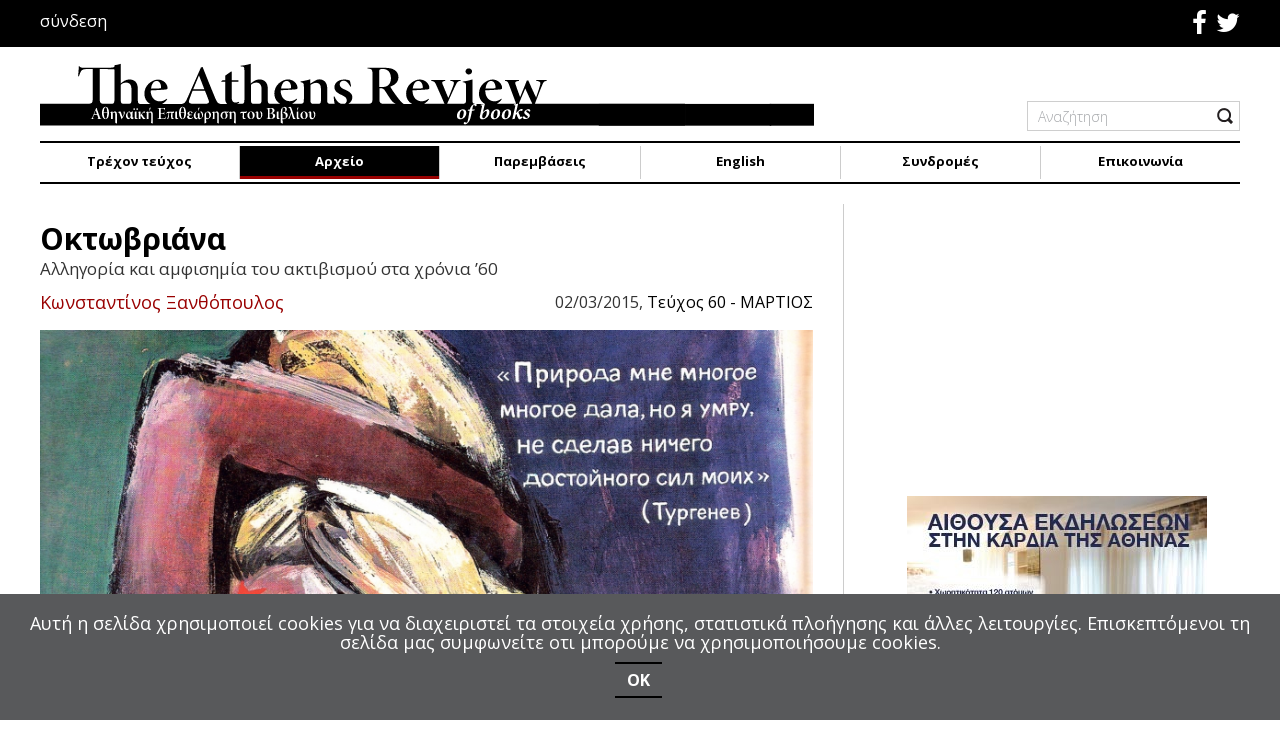

--- FILE ---
content_type: text/html; charset=utf-8
request_url: https://athensreviewofbooks.com/arxeio/4286-oktovriana
body_size: 35157
content:
<!DOCTYPE html>
<html lang="el-gr" >
<head>
					<meta name="viewport" content="width=device-width, initial-scale=1, maximum-scale=2.0">
		<base href="https://athensreviewofbooks.com/arxeio/4286-oktovriana" />
	<meta http-equiv="content-type" content="text/html; charset=utf-8" />
	<meta name="keywords" content="p" />
	<meta name="author" content="Κωνσταντίνος Ξανθόπουλος" />
	<meta property="og:url" content="https://athensreviewofbooks.com/arxeio/4286-oktovriana" />
	<meta property="og:type" content="article" />
	<meta property="og:title" content="Οκτωβριάνα - THE ATHENS REVIEW OF BOOKS" />
	<meta property="og:description" content="&amp;nbsp; &amp;nbsp; Ψάχνοντας στη βιβλιοθήκη μου βρήκα ένα βιβλίο που είχε ξεχαστεί στα ενδότερα ράφια της από τις αρχές της δεκαετίας του ’70. Τον καιρό εκείνο, από το 1969 έως το 1974, σπούδαζα σε Πανεπιστήμιο της Νέας Υόρκης βιώνοντας επίσης εντάσεις μιας περιόδου ιδιαίτερης κοινωνικής διέγερσης και πρ..." />
	<meta name="image" content="https://athensreviewofbooks.com/media/k2/items/cache/2170af5041a6f3a12424224bf0dfc24a_S.jpg" />
	<meta name="twitter:card" content="summary" />
	<meta name="twitter:site" content="@athensreviewofbooks.com" />
	<meta name="twitter:title" content="Οκτωβριάνα - THE ATHENS REVIEW OF BOOKS" />
	<meta name="twitter:description" content="&amp;nbsp; &amp;nbsp; Ψάχνοντας στη βιβλιοθήκη μου βρήκα ένα βιβλίο που είχε ξεχαστεί στα ενδότερα ράφια της από τις αρχές της δεκαετίας του ’70. Τον καιρό εκείνο, από το 1969 έως το 1974, σπούδαζα σε Πανεπιστήμιο της Νέας Υόρκης βιώνοντας επίσης εντάσεις μιας περιόδου ιδιαίτερης κοινωνικής διέγερσης και πρ..." />
	<meta name="twitter:image" content="https://athensreviewofbooks.com/media/k2/items/cache/2170af5041a6f3a12424224bf0dfc24a_S.jpg" />
	<meta name="twitter:image:alt" content="Εικόνα εσωτερικού φύλλου του περιοδικού Mtsyry με την ειρωνική χρήση λήμματος από έργο του μυθιστοριογράφου Ιβάν Τουργκένιεφ: «Η Φύση με προίκισε καλά αλλά θα πεθάνω χωρίς να έχω κάτι αντάξιο της δύναμής μου». (Η εικονογράφηση του άρθρου προέρχεται από το βιβλίο του Π. Σάντετσκυ)." />
	<meta name="twitter:url" content="https://athensreviewofbooks.com/arxeio/4286-oktovriana" />
	<meta property="og:site_name" content="THE ATHENS REVIEW OF BOOKS" />
	<meta name="content-type" content="text/html; charset=utf-8" />
	<meta name="description" content="&amp;nbsp; &amp;nbsp; Ψάχνοντας στη βιβλιοθήκη μου βρήκα ένα βιβλίο που είχε ξεχαστεί στα ενδότερα ράφια της από τις αρχές της δεκαετίας του ’70. Τον καιρό εκ..." />
	<meta name="generator" content="Joomla! - Open Source Content Management" />
	<title>Οκτωβριάνα - THE ATHENS REVIEW OF BOOKS</title>
	<link href="/arxeio/4286-oktovriana" rel="canonical" />
	<link href="https://athensreviewofbooks.com/images/template/newFaviconABR.png" rel="shortcut icon" type="image/vnd.microsoft.icon" />
	<link href="https://cdn.jsdelivr.net/npm/magnific-popup@1.1.0/dist/magnific-popup.min.css" rel="stylesheet" type="text/css" />
	<link href="https://athensreviewofbooks.com/plugins/content/b2jsocial/css/b2jsocial.css" rel="stylesheet" type="text/css" />
	<link href="http://netdna.bootstrapcdn.com/font-awesome/4.0.3/css/font-awesome.css" rel="stylesheet" type="text/css" />
	<link href="/plugins/system/jce/css/content.css?c774672c24daeade9e451b070bdf78fe" rel="stylesheet" type="text/css" />
	<link href="/media/com_rstbox/css/engagebox.css?c774672c24daeade9e451b070bdf78fe" rel="stylesheet" type="text/css" />
	<link href="https://athensreviewofbooks.com/templates/artifiedweb/css/roboto.css" rel="stylesheet" type="text/css" />
	<link href="https://athensreviewofbooks.com/templates/artifiedweb/css/corsica.css" rel="stylesheet" type="text/css" />
	<link href="https://athensreviewofbooks.com/templates/artifiedweb/css/aw-font.css" rel="stylesheet" type="text/css" />
	<link href="https://athensreviewofbooks.com/templates/artifiedweb/css/font-awesome.css" rel="stylesheet" type="text/css" />
	<link href="https://athensreviewofbooks.com/templates/artifiedweb/css/system/system.css" rel="stylesheet" type="text/css" />
	<link href="https://athensreviewofbooks.com/templates/artifiedweb/css/owl.carousel.css" rel="stylesheet" type="text/css" />
	<link href="https://athensreviewofbooks.com/templates/artifiedweb/css/template.css?v=4.4" rel="stylesheet" type="text/css" />
	<link href="//fonts.googleapis.com/css?family=Open+Sans:300,300i,400,400i,700&subset=greek,greek-ext" rel="stylesheet" type="text/css" />
	<link href="//fonts.googleapis.com/css?family=Noto+Sans:400,400i,700,700i&subset=greek,greek-ext" rel="stylesheet" type="text/css" />
	<link href="/modules/mod_aw_copyrights/css/style.css" rel="stylesheet" type="text/css" media="screen" />
	<link href="https://athensreviewofbooks.com/modules/mod_aw_mobile_menu/css/style.css" rel="stylesheet" type="text/css" />
	<style type="text/css">

                        /* K2 - Magnific Popup Overrides */
                        .mfp-iframe-holder {padding:10px;}
                        .mfp-iframe-holder .mfp-content {max-width:100%;width:100%;height:100%;}
                        .mfp-iframe-scaler iframe {background:#fff;padding:10px;box-sizing:border-box;box-shadow:none;}
                    
 .cloaked_email span:before { content: attr(data-ep-a47b3); } .cloaked_email span:after { content: attr(data-ep-b8ca3); } 
.rstboxes .rstbox.rstbox_bottom-left {
    bottom: 8% !important;
    left: -6px;
    z-index: 9999 !important;
}
.rstboxes .rstbox .rstbox-header {
    opacity: 1;
}
.rstbox-heading {
    font-size: 36px;
    font-weight: 700;
}
.cookiesBox .rstbox-content {
    padding: 0 0 10px;
}
.rstbox-content {
	display: flex;
display:-webkit-flex;
	flex-direction: column;
       -webkit-flex-direction:column;
       -webkit-align-items:center;
	align-items: center;
}
.rstbox-content .fieldacyemail {
    margin-top: 5px;
}
.cookiesBox .rstbox-content > p {
    font-size: 18px;
    margin: 10px 0 0;
}
.rstbox-content > p a{
    color: #fff;
}
.rstbox-content > p a:hover {
    text-decoration: underline;
}
.cookiesBox .btn.btn-primary {
    font-size: 16px;
    font-weight: 700;
}
.rstbox-container p a{
background-color:transparent;
}
.rstbox-container p a:hover
{
background-color:#000;
}
.cookiesBox .rstbox-close {
display: none !important;
}
		#rstbox_1 .rstbox-close:hover {
			color: rgba(128, 128, 128, 1) !important;
		}	
	.childcontent .gkcol { width: 200px; }body, html, a, div, span, body button, body input, body select, body textarea, h1, h2, h3, h4, h5, h6 { font-family: 'Open Sans', Arial, sans-serif; }
.polytonic { font-family: 'Noto Sans', Arial, sans-serif; }
@media screen and (max-width: 772.5px) {
	    	#k2Container .itemsContainer { width: 100%!important; } 
	    	.cols-2 .column-1,
	    	.cols-2 .column-2,
	    	.cols-3 .column-1,
	    	.cols-3 .column-2,
	    	.cols-3 .column-3,
	    	.demo-typo-col2,
	    	.demo-typo-col3,
	    	.demo-typo-col4 {width: 100%; }
	    	}#gkSidebar { width: 33%; }
#gkContentWrap { width: 67%; }
.gkPage { max-width: 1200px; }
#menu280 > div,
#menu280 > div > .childcontent-inner { width: 200px; }
#menu297 > div,
#menu297 > div > .childcontent-inner { width: 200px; }

	</style>
	<script type="application/json" class="joomla-script-options new">{"csrf.token":"cbc7e6c47f481648830bde61045b7e58","system.paths":{"root":"","base":""},"system.keepalive":{"interval":3540000,"uri":"\/component\/ajax\/?format=json"}}</script>
	<script src="https://ajax.googleapis.com/ajax/libs/jquery/1.9.1/jquery.min.js" type="text/javascript"></script>
	<script src="https://code.jquery.com/jquery-migrate-1.2.1.min.js" type="text/javascript"></script>
	<script src="/plugins/system/jqueryeasy/jquerynoconflict.js" type="text/javascript"></script>
	<script src="/media/system/js/core.js?c774672c24daeade9e451b070bdf78fe" type="text/javascript"></script>
	
	
	
	<script src="/media/jui/js/bootstrap.min.js?c774672c24daeade9e451b070bdf78fe" type="text/javascript"></script>
	<script src="https://cdn.jsdelivr.net/npm/magnific-popup@1.1.0/dist/jquery.magnific-popup.min.js" type="text/javascript"></script>
	<script src="/media/k2/assets/js/k2.frontend.js?v=2.10.2&b=20191212&sitepath=/" type="text/javascript"></script>
	<script src="/media/com_rstbox/js/vendor/velocity.js?c774672c24daeade9e451b070bdf78fe" type="text/javascript"></script>
	<script src="/media/com_rstbox/js/vendor/velocity.ui.js?c774672c24daeade9e451b070bdf78fe" type="text/javascript"></script>
	<script src="/media/com_rstbox/js/engagebox.js?c774672c24daeade9e451b070bdf78fe" type="text/javascript"></script>
	<script src="https://athensreviewofbooks.com/templates/artifiedweb/js/owl.carousel.min.js" type="text/javascript"></script>
	<script src="https://athensreviewofbooks.com/templates/artifiedweb/js/artifiedweb.js" type="text/javascript"></script>
	<script src="https://athensreviewofbooks.com/templates/artifiedweb/js/modernizr.js" type="text/javascript"></script>
	<script src="https://athensreviewofbooks.com/templates/artifiedweb/js/gk.scripts.js" type="text/javascript"></script>
	<script src="https://athensreviewofbooks.com/templates/artifiedweb/js/gk.menu.js" type="text/javascript"></script>
	<script src="https://athensreviewofbooks.com/templates/artifiedweb/js/scrollreveal.js" type="text/javascript"></script>
	
	<!--[if lt IE 9]><script src="/media/system/js/polyfill.event.js?c774672c24daeade9e451b070bdf78fe" type="text/javascript"></script><![endif]-->
	<script src="/media/system/js/keepalive.js?c774672c24daeade9e451b070bdf78fe" type="text/javascript"></script>
	<script src="https://athensreviewofbooks.com/modules/mod_aw_mobile_menu/js/aw_mobile_menu.js" type="text/javascript"></script>
	<script type="text/javascript">

 var emailProtector=emailProtector||{};emailProtector.addCloakedMailto=function(g,l){var h=document.querySelectorAll("."+g);for(i=0;i<h.length;i++){var b=h[i],k=b.getElementsByTagName("span"),e="",c="";b.className=b.className.replace(" "+g,"");for(var f=0;f<k.length;f++)for(var d=k[f].attributes,a=0;a<d.length;a++)0===d[a].nodeName.toLowerCase().indexOf("data-ep-a47b3")&&(e+=d[a].value),0===d[a].nodeName.toLowerCase().indexOf("data-ep-b8ca3")&&(c=d[a].value+c);if(!c)break;b.innerHTML=e+c;if(!l)break;b.parentNode.href="mailto:"+e+c}}; 

 $GKMenu = { height:false, width:false, duration: 500 };
$GK_TMPL_URL = "https://athensreviewofbooks.com/templates/artifiedweb";

$GK_URL = "https://athensreviewofbooks.com/";
jQuery(function($){ initTooltips(); $("body").on("subform-row-add", initTooltips); function initTooltips (event, container) { container = container || document;$(container).find(".hasTooltip").tooltip({"html": true,"container": "body"});} });function do_nothing() { return; }
	</script>
	<script type="application/ld+json">

                {
                    "@context": "https://schema.org",
                    "@type": "Article",
                    "mainEntityOfPage": {
                        "@type": "WebPage",
                        "@id": "https://athensreviewofbooks.com/arxeio/4286-oktovriana"
                    },
                    "url": "https://athensreviewofbooks.com/arxeio/4286-oktovriana",
                    "headline": "Οκτωβριάνα - THE ATHENS REVIEW OF BOOKS",
                    "image": [
                        "https://athensreviewofbooks.com/media/k2/items/cache/2170af5041a6f3a12424224bf0dfc24a_XL.jpg",
                        "https://athensreviewofbooks.com/media/k2/items/cache/2170af5041a6f3a12424224bf0dfc24a_L.jpg",
                        "https://athensreviewofbooks.com/media/k2/items/cache/2170af5041a6f3a12424224bf0dfc24a_M.jpg",
                        "https://athensreviewofbooks.com/media/k2/items/cache/2170af5041a6f3a12424224bf0dfc24a_S.jpg",
                        "https://athensreviewofbooks.com/media/k2/items/cache/2170af5041a6f3a12424224bf0dfc24a_XS.jpg",
                        "https://athensreviewofbooks.com/media/k2/items/cache/2170af5041a6f3a12424224bf0dfc24a_Generic.jpg"
                    ],
                    "datePublished": "2015-03-02 17:20:06",
                    "dateModified": "2020-03-09 10:39:51",
                    "author": {
                        "@type": "Person",
                        "name": "Κωνσταντίνος Ξανθόπουλος",
                        "url": "https://athensreviewofbooks.com/arxeio/author/1297-kwnstantinosxanthopoylos"
                    },
                    "publisher": {
                        "@type": "Organization",
                        "name": "THE ATHENS REVIEW OF BOOKS",
                        "url": "https://athensreviewofbooks.com/",
                        "logo": {
                            "@type": "ImageObject",
                            "name": "THE ATHENS REVIEW OF BOOKS",
                            "width": "",
                            "height": "",
                            "url": "https://athensreviewofbooks.com/"
                        }
                    },
                    "articleSection": "https://athensreviewofbooks.com/arxeio/content/tefxos-60-martios",
                    "keywords": "p",
                    "description": "",
                    "articleBody": "Ψάχνοντας στη βιβλιοθήκη μου βρήκα ένα βιβλίο που είχε ξεχαστεί στα ενδότερα ράφια της από τις αρχές της δεκαετίας του ’70. Τον καιρό εκείνο, από το 1969 έως το 1974, σπούδαζα σε Πανεπιστήμιο της Νέας Υόρκης βιώνοντας επίσης εντάσεις μιας περιόδου ιδιαίτερης κοινωνικής διέγερσης και πρακτικισμού.[1] Το βιβλίο είχε τον τίτλο: Octobriana and the Russian Underground και ως συγγραφέας του πρωτοπαρουσιαζόταν κάποιος Πετρ Σάντετσκυ (Petr Sadecky).[2] Έσπευσα τότε να το προμηθευτώ με ένα δολάριο από βιβλιοπωλείο στη συμβολή της Μπρόντγουεϊ με την 116η οδό. Αφορμή για την αγορά του δεν ήταν μόνο η πρωτοτυπία του τίτλου. Τη ματιά μου παρέσυρε και η εντυπωσιακή αισθησιακή φιγούρα μιας ημίγυμνης γυναίκας που φάνταζε στο εξώφυλλό του. Ήταν όμως επιπλέον μια έκπληξη που αισθάνθηκα τότε, υποθέτοντας ότι δυναμικές ηρωίδες και ήρωες του ακτιβισμού γενικά ήταν ζωντανά πρόσωπα που δρούσαν εκείνη την εποχή στην ευρωπαϊκή και ειδικά στην αμερικανική Δύση των ΗΠΑ, ενώ δεν περνούσε διόλου από τον νου μου οποιαδήποτε ανάλογη παρουσία στην ΕΣΣΔ. Βάλθηκα λοιπόν να διαβάζω ξανά το βιβλίο αυτό των 128 σελίδων σε μεγάλο σχετικά σχήμα, θέλοντας να ξεσκονίσω αναμνήσεις ενός παρελθόντος, όχι και τόσο μακρινού και άσχετου με τα σημερινά πράγματα. Θέλησα να γνωρίσω και πάλι την άγρια γοητεία, την τόλμη και τη δύναμη της Οκτωβριάνα, προσόντα τα οποία δεν είχα επαρκώς ερμηνεύσει στα νεανικά μου χρόνια. Ποια ήταν στ’ αλήθεια η εικονική αυτή ηρωίδα, πρωταγωνίστρια για ένα διάστημα σε κρυφά σοβιετικά «κόμικς»; Ποιο αλληγορικό ίσως νόημα μετέφερε; Ποιο ήταν το πλαίσιο και ποιοι οι εμπνευστές της δημιουργίας και της δράσης της; Ή, μήπως, είχε κάποια σχέση με φεμινιστικά πρότυπα που δρούσαν ή/και με ανάλογα κόμικς που κυκλοφορούσαν στη Δύση; Πώς τελικά «απέδρασε» στη Δύση; Σύμφωνα με τον «βιογράφο» της, η Οκτωβριάνα είδε το φως στον απόηχο της σταλινικής περιόδου, αρχές της δεκαετίας του 1960. Ήταν, κατά τον ίδιο, αποκλειστικό δημιούργημα μιας μικρής, σχετικά μυστικής, αντικαθεστωτικής οργάνωσης, η οποία αναδύθηκε το 1957 με την αρχική επωνυμία Προοδευτική Πολιτική (ΡΡ-Progressive Politics/Progressivnaya Politika). Λίγο αργότερα προστέθηκε σ’ αυτήν ένα ακόμα «Π» ώστε να αυτοπροσδιορίζεται με τον προκλητικό τίτλο της ως Προοδευτική Πολιτική Πορνογραφία (PPP-Progressive Political Pornography). Τα μέλη της, γυναίκες και άνδρες, καλλιτέχνες, διανοούμενοι και επιστήμονες, λειτουργούσαν υπόγεια και με απόλυτη μυστικότητα. Οι ομάδες αυτές με τα συγκροτημένα τους κύτταρα (: παραρτήματα) αναπτύχθηκαν σε αρκετές πόλεις των Σοβιετικών Δημοκρατιών (π.χ. Μόσχα, Λένινγκραντ, Κίεβο, Τιφλίδα, Ερεβάν, Τασκένδη, Άλμα Άτα, Μπακού). Λειτουργούσαν αυτόνομα και ανεξάρτητα η μια από την άλλη, με ελάχιστες επαφές μόνο μέσω εντεταλμένων για την πραγματοποίησή τους «στελεχών». Τα μέλη τους είχαν όμως κάποια δυνατότητα να μοιράζονται απόψεις και να ανταλλάσσουν γνώμες με εκείνες των υπολοίπων παραρτημάτων μέσω των εντύπων περιοδικών που εξέδιδαν ανά τρίμηνο ή ανά εξάμηνο, χωρίς συγκεκριμένο υπεύθυνο έκδοσης ή θεματολογία και, βέβαια, χωρίς να αυτολογοκρίνονται· αιτίες που εξηγούσαν επίσης μια ετερόκλητη και ασταθή ποιότητα στις εκδόσεις τους.[3] Μέσω των περιοδικών, και ειδικά του Mtsyry του ουκρανικού παραρτήματος, τα μέλη εξέφραζαν την αντίθεσή τους, όχι στην ιδεολογία καθεαυτήν του κομμουνισμού, ή στο πνεύμα μιας Οκτωβριανής Επανάστασης που αντίθετα επικροτούσαν, αλλά απέναντι στον βίαιο εκτροχιασμό και στην παραφθορά τους, όπως και στον διασυρμό της έννοιας και της άσκησης μιας επιβεβλημένης και ενίοτε υποκριτικής «κομμουνιστικής ηθικής» που ασύστολα προπαγάνδιζε το Κόμμα. Αμέτρητες συζητήσεις λάμβαναν επίσης χώρα από τα μέλη της Οργάνωσης σχετικά με τα ιδεώδη τους και τον τρόπο που τα ίδια διαψεύδονταν βάναυσα από το υπαρκτό σοβιετικό καθεστώς. Κατέκριναν τον κυνισμό και τη βάναυση καταπίεση και καταστολή, όπως τις ασκούσε το ίδιο, αναφερόμενοι μεταξύ άλλων σε κακέκτυπα ηγετικών εκπροσώπων του, όπως του Μπέρια, του υπουργού Πολιτισμού Αλεξανδρώφ, κ.ά.[4] Όπως έχει συχνά αναφερθεί σε γραπτά ντοκουμέντα, στην ΕΣΣΔ ήταν διάχυτη η αρχή μιας χρηστής και «ευυπόληπτης» διαβίωσης σύμφωνα με την οποία ο καθένας όφειλε να ζει μέσα σε ένα πνεύμα «ύψιστης κομμουνιστικής ηθικής».[5] Επιπλέον, ενώ η αρχική εικόνα της σοβιετικής γυναίκας την ήθελε υπερήφανη, αγνή και δυνατή, αγωνίστρια με το όπλο στο ένα χέρι και το δεμάτι με το σανό στο άλλο, μια αμιγής εφαρμογή της λενινιστικής ιδεολογίας για τη μεταμόρφωση και απελευθέρωσή της από τα συμβατικά πρότυπα της ανδροκρατούμενης «μπουρζουαζίας» στη Δύση, δεν στάθηκε παρά μόνο ως σύνθημα μιας αρχικής πρόθεσης και της ιδεολογικής προπαγάνδας που την εξέφραζε. Σύντομα, η ίδια αυτή σοβιετική γυναίκα θα εμφανιζόταν ως το αρχέτυπο της έντιμης σοβιετικής μητέρας, ενίοτε με γυμνό το στήθος της, συμβολισμό αυτής που γαλουχεί και ανατρέφει τα τέκνα μιας νέας και υγιούς κομμουνιστικής γενιάς. Προς επίρρωση των παραπάνω αντιφάσεων, η αμερικανίδα φεμινίστρια, διανοούμενη και συγγραφέας Κέιτ Μίλλετ διαπίστωνε σχετικά τα εξής στο εμβληματικό έργο της Sexual Politics: «Τον Δεκέμβρη του 1917 και τον Οκτώβρη του 1918, ο Λένιν εξέδωσε δύο αποφάσεις που αναιρούσαν τα προνόμια των ανδρών πάνω στα εξαρτημένα απ’ αυτούς άτομα και επιβεβαίωσε το απόλυτο δικαίωμα στην οικονομική, κοινωνική και σεξουαλική αυτοδιάθεση στις γυναίκες, ανακοινώνοντας ως δεδομένη την ελεύθερη επιλογή του τόπου διαμονής, του ονόματος και της εθνικότητάς τους. Υπήρξε κάθε νομική πρόβλεψη για την κάλυψη της πολιτικής και οικονομικής ισότητας. … [Όμως] με όλα αυτά, το Σοβιετικό πείραμα απέτυχε και εγκαταλείφθηκε. Κατά τη διάρκεια των δεκαετιών 1930 και 1940, η Σοβιετική κοινωνία προσομοίαζε σε μια τροποποιημένη εκδοχή πατριαρχίας ανάλογης με των χωρών της Δύσης· ενίοτε ο ζήλος που επιδεικνυόταν από την προπαγάνδα για την παραδοσιακή οικογένεια δεν διέφερε διόλου από εκείνη των Δυτικών, συμπεριλαμβανόμενης και της ναζιστικής Γερμανίας. Οι λόγοι για την αντεπανάσταση είναι πολλοί και σύνθετοι, όμως ένας σημαντικός αριθμός συντηρητικών παρατηρητών χαίρονταν τόσο ώστε ήταν πρόθυμοι να τους αποδώσουν στη φύση, “στη βιολογική τραγωδία των γυναικών”, στη διαιώνιση και εγκυρότητα της πατριαρχικής οικογένειας, κ.ο.κ.».[6] Και παρακάτω η Μίλλετ γράφει: «… η “συλλογικότητα” αποδείχθηκε δύσκολη υπόθεση, αν όχι αδύνατο στη μόνιμη καθιέρωσή του εγχείρημα, ώστε να μπορεί να σταθεί επίσης σε ευθεία αναλογία με την αίσθηση και την οργάνωση της οικογένειας. (…) Ένας λαός τόσο πρόσφατα απελευθερωμένος δεν γνώριζε πώς να κάνει χρήση της ελευθερίας του, και η σεξουαλικότητα κακοποιούνταν (ειδικά κάτω από τις συνθήκες ένδειας που ακολούθησε τις εμφύλιες συγκρούσεις της περιόδου 1918-22)....».[7] Και σύμφωνα με τις παρατηρήσεις της, η ίδια καταλήγει στη διαπίστωση ότι τελικά: «το αρχέτυπο της μητέρας και του στρατιώτη αντικατέστησε τους επαναστάτες συντρόφους και εραστές».[8] Πέρα όμως και από τις πιο πάνω αντιφάσεις, η Σοβιετική Ρωσία δοκιμαζόταν και από πράξεις απάνθρωπης σκληρότητας, κυνισμού, τρομοκράτησης και ακόμα, σε πολλές περιπτώσεις, έσχατου διασυρμού και βίας (λόγου χάρη, εξορίες επί Στάλιν σε στρατόπεδα γκουλάγκ). Και όλα αυτά τα συγκάλυπταν ο προπαγανδιστικός μύθος και τα ωραιοποιημένα λόγια της εξουσίας. Σε ευθεία αναλογία, ο αλκοολισμός, η πορνεία και το ελεύθερο σεξ (αναθεματισμένος εκφυλισμός της δυτικής μπουρζουαζίας) απαγορεύονταν αυστηρά. Φαινόμενα «ηθικής, σεξουαλικής και πολιτικής παρακμής» θεωρούνταν προδοσία του κομμουνισμού, ενώ χιλιάδες περιστατικά αποτελούσαν αντικείμενο διώξεων από το Κόμμα, τις οργανώσεις της Κομσομόλ, τα δικαστικά όργανα, και φυσικά από την KGB, οι αποθήκες της οποίας έβριθαν από κατασχεμένα παράνομα έντυπα διαμαρτυρίας, τα «αυτοεκδιδόμενα» έντυπα (samizdat), καθώς και «πορνογραφικά» περιοδικά κάθε τύπου, περιλαμβανομένου του Playboy, «προς τέρψη και των ιδίων των φυλάκων της ηθικής νομιμότητας».[9] Η δήλωση περί «ηθικής ακεραιότητας» ήταν επίσης αναγκαία προϋπόθεση για την ταύτιση του ατόμου με την κομμουνιστική ιδεολογία και την εξασφάλιση εργασίας. Σκίτσα της Οκτωβριάνα δείχνουν πώς εξουδετερώνει αρσενικούς αντιπάλους της. Μέσα στο κλίμα που επικράτησε μέχρι τα χρόνια της ανασυγκρότησης και της διαφάνειας (Περεστρόικα και Γκλάσνοστ) του Μιχαήλ Γκορμπατσώφ (από τα μέσα της δεκαετίας 1980) και, τελικά, την κατάλυση της ΕΣΣΔ το 1991, εκδηλώνονταν στο μεταξύ πολλές ατομικές και συλλογικές αντιδράσεις. Οι τελευταίες εκδηλώνονταν είτε φανερά με τραγικές κάποτε συνέπειες, είτε κρυφά, υπόγεια και παράνομα, όπως π.χ. το εξέθετε ο Σάντετσκυ για τα μέλη της ΡΡΡ, είτε και από τόπους αυτοεξορίας. Ανάμεσά τους, οι πιο γνωστές τουλάχιστον στον δυτικό κόσμο αφορούν σπουδαίους λογοτέχνες, καλλιτέχνες και επιστήμονες (π.χ. Άννα Αχμάτοβα, Αλεξάντρ Σολζενίτσιν, Ιβάν Μπούνιν, Όσιπ Μάντελσταμ, Μπόρις Παστερνάκ, Αντρέι Ζαχάρωφ, Ρούντολφ Νουρέγιεφ, Μιχαήλ Μπαρύσνικωφ, κ.ά.). Υπήρχαν βέβαια και πολλοί μεγάλοι δημιουργοί τους οποίους το καθεστώς επιβράβευε, ανεχόταν ή και εκμεταλλευόταν, εφόσον συμβάδιζαν ή τουλάχιστον δεν έθιγαν με άμεσο και εμφανή τρόπο αυτό το ίδιο ή απόψεις του μπολσεβικισμού, ή/και των προλεταριακών του εκφάνσεων, της τεχνοτροπίας του σοσιαλιστικού ρεαλισμού, και, ακόμα, του κονστρουκτιβιστικού κινήματος που τασσόταν υπέρ της εξυπηρέτησης συμβατών κοινωνικών και βιομηχανικών οραμάτων, της Προλέτκουλτ, κ.λπ. (όπως λόγου χάρη οι Βλαντιμίρ Μαγιακόφσκυ, Γιεβγκένι Γιεφτουσένκο, Μιχαήλ Σολόχωφ, Σεργκέι Αϊζενστάιν, Βλαντιμίρ Λεμπέντεβ, Λιούμποβ Πόποβα, Αλεξάντερ Βεσνίν, Καζιμίρ Μάλεβιτς, Ελ Λισσίτζκυ, κ.ά.). Επανερχόμενος στην ΡΡΡ, η ύπαρξη και οι δραστηριότητές της ήταν άγνωστες στη Δύση, ενώ αμφισβητήθηκαν επίσης αργότερα για τη γνησιότητά τους.[10] Η γνωστοποίησή τους στο ευρύ δυτικό κοινό επιτεύχθηκε μέσω ακριβώς του βιβλίου του Πετρ Σάντετσκυ. Το 1961, ο τότε 18χρονος τσέχος φοιτητής ιστορίας των εικαστικών τεχνών, είχε προσκληθεί από την Ακαδημία Τεχνών του Κιέβου να μιλήσει μεταξύ άλλων και για τα μέσα ψυχαγωγίας, τις σειρές κόμικς και την εμπορική τέχνη στη Δύση των «ταξικών διακρίσεων». Τελειώνοντας τη διάλεξή του, ο ίδιος διηγείται ότι ένας νέος από το ακροατήριο τον κάλεσε να γνωρίσει και να μιλήσει σε κάποιους φίλους, τούτη τη φορά ανεπίσημα και «χωρίς περιορισμούς»! Μετά από μαιάνδρους διαδρομών στα περίχωρα της πόλης, κατέληξαν τελικά σε ένα χώρο-κρησφύγετο όπου συνωστίζονταν περίπου είκοσι νεαρά ως επί το πλείστον άτομα, μέλη της οργάνωσης με την οποία θα είχε έκτοτε τακτική επαφή. Οι τοίχοι του μικρού υπόγειου χώρου, γεμάτοι με ζωγραφισμένες αφίσες, του προκάλεσαν έντονη έκπληξη και περιέργεια αφού ξέφευγαν από τα γνωστά προπαγανδιστικά μοτίβα, απεικονίζοντας λ.χ. την κλασική σιλουέτα του Λένιν έχοντας όμως πλάι του μια αισθησιακή ημίγυμνη φιγούρα. Αρχικά σκίτσα με τις μορφές του Λένιν και της Οκτωβριάνα. Εκεί ενημερώθηκε ότι η ομάδα λειτουργούσε μυστικά, ως μια παράνομη ουσία και τύποις ομάδα, που όμως σύμφωνα με στέλεχός της δεν ασκούσε κάποια «διασπαστική ή κατασκοπευτική δραστηριότητα», δεν επιδιδόταν σε «δολοφονίες ή επαναστάσεις» και τα μέλη της ήταν «πιο ήπιοι από τον ίδιο τον Γκάντι», χωρίς όμως και να «υιοθετούν την παθητική του αντίσταση». Χωρίς περιστροφές, αποκάλυπταν στον νεόφερτο και έκπληκτο Σάντετσκυ ότι «μισούσαν τον κόσμο στον οποίο ζούσαν». Στην απορία του τελευταίου για το πώς δεν τον φοβούνταν εφόσον ήταν «επίσημος επισκέπτης» προσκεκλημένος από τις αρχές και θα μπορούσε να τους καταγγείλει, του δήλωσαν ότι δεν επιθυμούσαν να του ασκήσουν πίεση και ότι, αν προέβαινε σε μια καταγγελία, οι ίδιοι ως «καλοί νέοι της Κομσομόλ», με καθαρό μητρώο, θα τον κατήγγελλαν στη συνέχεια ως «προβοκάτορα». Μετά τις διευκρινιστικές αυτές απαρχές μιας γνωριμίας και συνεργασίας, που έμελλε να αναπτυχθεί από εκεί και πέρα, ο Σάντετσκυ κατάλαβε ότι τα μέλη επιθυμούσαν τον προσεταιρισμό του ώστε να τους εξασφαλίζει «μια γέφυρα που θα έσπαγε την απομόνωσή τους με τον έξω κόσμο» και θα μπορούσε να τους τροφοδοτεί «με πληροφορίες, βιβλία και περιοδικά, καθώς και με νέες ιδέες».[11] Στην ουσία, τα μέλη της PPP, αποξενωμένα από την «ηθική» του κόσμου που τους περιέβαλε, αναζητούσαν κάθε νέα πηγή ερεθισμάτων που θα τους προσφερόταν και θα κινητοποιούσε τον υπόγειο ακτιβισμό τους. Έχοντας περιγράψει σε αδρές γραμμές το πλαίσιο, σύμφωνα με τα στοιχεία που παραθέτει ο ίδιος ο συγγραφέας,[12] εγείρεται το ερώτημα σε σχέση με την προέλευση της ονομασίας της «Οκτωβριάνα» καθώς και την αλληγορική σημασία του «ακτιβισμού» της. Όπως είναι προφανές, αλλά και σύμφωνα με όσα μας μεταφέρει ο Σάντετσκυ, το όνομα παραπέμπει στην Οκτωβριανή Επανάσταση. Πολλοί νέοι ιδεαλιστές εντός και εκτός PPP πίστευαν άλλωστε ότι το πνεύμα και οι αρχές της Επανάστασης ήσαν απόλυτα ορθές και ότι ο Λένιν δεν διεκήρυσσε τα ιδεώδη του για να τα διαστρέψουν οι «διψασμένοι για εξουσία και αιμοβόροι» σύντροφοί του. Θα μπορούσε αντίθετα, όπως ήθελαν να πιστεύουν, να παραμένει ο ίδιος «ένας σωτήρας της ανθρωπότητας στον 20ό αιώνα, και αρχιτέκτων ενός καλύτερου κόσμου, όπου η καταπίεση και η εκμετάλλευση θα εξαφανίζονταν για πάντα». Τους διέψευδαν όμως οι καταχρήσεις και τα εγκλήματα του Σταλινισμού, η αποτυχία των επιγόνων του στην εξουσία να ικανοποιήσουν τις υποσχέσεις του 20ού Συνεδρίου του Κόμματος (επιστροφή σε έναν γνήσιο λενινισμό – βλ. «Μυστική Εισήγηση» του Νικίτα Χρουστσώφ, 1956), αλλά και η αποτυχία των συγχρόνων, και εν γένει ότι η σοβιετική εκδοχή του κομμουνισμού τον καταστρατηγούσε, διέστρεφε το πραγματικό του νόημα και τον καθιστούσε αντικοινωνικό.[13] Όφειλαν επομένως οι εν λόγω ιδεαλιστές να εφεύρουν έναν ήρωα, ή στην προκειμένη περίπτωση μια ηρωίδα, που θα ενσάρκωνε, έστω εικονικά, και θα συμβόλιζε τα ιδεώδη μιας Οκτωβριανής Επανάστασης με διεθνή απήχηση και εμβέλεια, σύμφωνα με τις πρωταρχικές της διακηρύξεις. Καρέ από τη σειρά σχετικά με την εισβολή στην Τσεχοσλοβακία. Η σειρά ολοκληρώθηκε το 1962, έξι χρόνια πριν την πραγματοποίηση της εισβολής. Λεζάντες: «Το πρωί κατέλαβαν την Οστράβα»… «και το απόγευμα την Πράγα». Η φαντασιακή έξαρση αυτού του συμβολισμού ήθελε μια ηρωίδα, την Οκτωβριάνα, να «πετάει όπου της αρέσει με τη θαυμαστή μηχανή της, δρώντας ενίοτε ως πράκτορας του Πενταγώνου [sic], ενίοτε για λογαριασμό του Πεκίνου, αλλά πάντοτε έχοντας στόχο τη σύγκρουση με τη μορφή καταπίεσης όπως εφαρμόζεται τόσο από το Κρεμλίνο όσο και από τις χειρότερες αποικιοκρατίες του παρελθόντος· να εμφανίζεται στην έρημο Γκόμπι ή στις παγωμένες ερήμους της σοβιετικής Καμτσάτκα· να προστρέχει ακαριαία ώστε να αντιμετωπίσει μια σοβιετική εισβολή στην Τσεχοσλοβακία, όπως επίσης και να συστρατεύεται με φυλές ερυθροδέρμων της Βόρειας Αμερικής [!] για να κατανικήσει τη μοχθηρή διάνοια [εννοείται εδώ παράνοια] του Στάλιν και του Μπέρια».[14] Η αναφορά στην Τσεχοσλοβακία ήταν προφητική αφού η εισβολή στη χώρα αυτή πραγματοποιήθηκε κάτω από τον μανδύα του Συμφώνου της Βαρσοβίας τον Αύγουστο του 1968, δηλαδή 6 χρόνια μετά τη σχετική σειρά της Οκτωβριάνα, και ενώ ήταν ακόμα νωπή η αντίστοιχη επέμβαση-καταστολή της Επανάστασης στην Ουγγαρία το 1956. Η επιλογή της Τσεχοσλοβακίας φαίνεται ότι δεν ήταν άσχετη από την παρουσία του Πετρ Σάντετσκυ στην Ομάδα της PPP, και από τη δυνατότητα να ενισχύσει το φανταστικό σενάριο της σειράς με κείμενα και φωτογραφίες από την πατρίδα του. Κατά την άποψη του Σάντετσκυ, η πιο σημαντική δουλειά που παρουσιαζόταν μέσα από τις εκδόσεις της ΡΡΡ ήταν οι σειρές κόμικς της Οκτωβριάνα, της ανίκητης σούπερ-γούμαν με έντονα τονισμένα τα σωματικά της προσόντα, αναδεικνύοντας πέρα από μια αποφασιστική, αυτόνομη και δυναμική φιγούρα και έναν ακαταμάχητο ερωτισμό στη φυσική της διάπλαση και στις «κινήσεις» της. Ο ίδιος έθετε το εύλογο ερώτημα της διάστασης ανάμεσα, από τη μια πλευρά, στον απομονωτισμό που χαρακτήριζε τη δράση των ομάδων και, από την άλλη, του εύρους της φαντασίας και των σεναρίων που διέκριναν τις σειρές comic strips της Οκτωβριάνα. Η εικονική ηρωίδα ήταν σε θέση, όπως ήδη αναφέρθηκε, να βρίσκεται ταυτόχρονα παντού στον πλανήτη Γη, να συνεργάζεται ή να αντιμάχεται με τις πιο πρωτόγονες φυλές, αλλά και με σύγχρονους πληθυσμούς, με θηρία από την υφιστάμενη ή/και μια φανταστική πανίδα· να παλεύει με νύχια και με δόντια ή να χρησιμοποιεί, εκτός από πρωτόγονα μαχαίρια, και οπλικά συστήματα τελευταίας γενιάς.[15] Τα σενάρια αυτά είχαν όμως και τη λογική τους προέλευση και εξήγηση. Η αρχική σύλληψη κάθε σειράς περιπετειών και αποστολών της Οκτωβριάνα γινόταν από ένα ή δύο μέλη της Ομάδας, τους αποκαλούμενους φιλοσόφους. Οι τελευταίοι παρακολουθούσαν σχολαστικά τα τεκταινόμενα εντός της κομμουνιστικής επικράτειας και, όσο μπορούσαν, εκτός αυτής στο διεθνές προσκήνιο. Η Οκτωβριάνα δεν ήταν άλλωστε δημιούργημα εκ του μηδενός, καθώς το τεκμηρίωνε η έρευνά τους. Η μορφή μιας διαβολικής σούπερ-γυναίκας είχε ήδη κάνει την παρουσία της σε άλλους πολιτισμούς προηγούμενων εποχών.[16] Διάβαζαν επίσης επισταμένως τον σοβιετικό Τύπο (Πράβντα, Ιζβέστια, κ.ά.), προκειμένου κυρίως να ανασύρουν από τα κείμενά τους ασυνέπειες και ενδείξεις της υποκριτικής διπλοπροσωπίας του καθεστώτος σε θέματα πολιτικής, ηθοπλαστικής προπαγάνδας, κ.λπ., ενώ μελετούσαν αμέτρητα κείμενα περί κομμουνιστικής φιλοσοφίας, κατά το πλείστον βαρετά, μόνο και μόνο για να μπορούν να προβαίνουν σε αναλύσεις της και στην κριτική του συστήματος. Όταν ο φιλόσοφος έφθανε στο σημείο να διατυπώσει σε αδρές γραμμές μια ιστορία με άθλους της ηρωίδας, που κινούνταν ελεύθερα στον χώρο και τον χρόνο και σε έναν «κόσμο του ασυνήθιστου»,[17] ακολουθούσε ευρύτερη συζήτηση και συμμετοχή των καλλιτεχνών. Οι τελευταίοι με τη σειρά τους έστηναν τα καρέ της ιστορίας διαμορφώνοντας σε πρώτο στάδιο τη σχετική σειρά. Τα σχέδια των καλλιτεχνών γίνονταν κατόπιν αντικείμενο συλλογικής κριτικής με στόχο την τελική επιλογή της πρότασης που θα παρουσίαζε την ιστορία με τον πιο αυθεντικό, δραματικό ή/και εξωτικό τρόπο, και έτσι ώστε να αποκαλύπτονται με πειστικότητα οι φυσικές, πολιτικές, ρομαντικές, ενίοτε και οι ερωτικές, ικανότητες της Οκτωβριάνα. Την Ομάδα υποστήριζε επίσης μια σειρά ειδικών, όπως εθνογράφου-ανθρωπολόγου, γεωγράφου ή ζωολόγου, για την παροχή ακριβέστερων πληροφοριών σχετικά με πρωτόγονες φυλές, τόπους ή ζώα-θηρία, ανάλογα και με το σενάριο της κάθε σειράς. Τέλος, όπως αναφέρεται στην ίδια πηγή, ειδικά οι Ομάδες της Μόσχας και του Κιέβου είχαν αποθησαυρίσει ένα απίστευτης ποικιλίας αρχείο πληροφοριών και φωτογραφιών οπλικών και αμυντικών συστημάτων, τέτοιο που θα μπορούσε κάλλιστα «να προκαλέσει τη φρίκη στη μυστική αστυνομία για τη γνώση που αποκάλυπτε σχετικά με το σοβιετικό και το διεθνές οπλοστάσιο».[18] Το υλικό αυτού του αρχείου χρησίμευε, όπως είναι ευνόητο, για μια όσο το δυνατόν πιο πιστή αναπαράσταση-απεικόνιση σε στιγμιότυπα πολεμικών ή άλλων συγκρούσεων. Αριστερά: Η Οκτωβριάνα εξολοθρευτής στη σειρά «Πώς να πετάς με έναν Πτεροδάκτυλο». Δεξιά: καρέ από την περιπέτεια Η ζωντανή σφίγγα του ραδιενεργού ηφαιστείου της Καμτσάτκα 1934 με τη λεζάντα: «Με αθλητικά άλματα ξεφεύγει [η Οκτωβριάνα] από την κοχλάζουσα λάβα, αισθανόμενη παρά βλέποντας το τεράστιο σώμα του τέρατος [θαλάσσιου ίππου] να βυθίζεται αργά στον κρατήρα του ηφαιστείου πίσω της». Καθώς επισημαίνει χαρακτηριστικά ο συγγραφέας, η Οκτωβριάνα είναι πραγματικά ένα εξωφρενικό μυθιστόρημα, ένα «“ρομάντζο” ad absurdum, μια περιπέτεια μιας μοναδικής [λαϊκής] ηρωίδας σε ένα μοναδικό περιβάλλον, που εκτελεί μοναδικούς άθλους».[19] Σύμφωνα με την άποψη του ιδίου, η ημίγυμνη Οκτωβριάνα αποδίδει επίσης κατά κάποιο τρόπο ένα περιπετειώδες είδος «κρυπτο-πορνογραφίας, που αναπτύχθηκε μέσα από τις δημιουργικές και από ανάλογες δραστηριότητες της ΡΡΡ [ελευθεριότητα συνευρέσεων των μελών σε πάρτι], ανεξάρτητα από δυτικές επιδράσεις, και που πήρε εξαιρετικές διαστάσεις στα πρότυπα των ιδεών και της [καλλιτεχνικής] απόδοσής της. Η τελευταία διακρίνεται πάντα από ένα στυλ και είναι σπάνια άσεμνη, τουλάχιστον με κατηγορηματικό τρόπο [sic]. Οπωσδήποτε, μπορεί κανείς να αντιληφθεί μια φανερή ατμόσφαιρα ερωτισμού στην παρουσία της ηρωίδας στις άγριες περιπέτειες στις οποίες εμπλέκεται .... καθώς και ίχνη σαδιστικής και μαζοχιστικής συμπεριφοράς και δράσης».[20] Σε αρκετές από τις περιπέτειές της χρησιμοποιεί τα προσόντα της έτσι ώστε να καταρρίψει το επιχείρημα σχετικά με την ανωτερότητα και τη διαφορά των Μπολσεβίκων από την μπουρζουαζία και πως η ιδέα τους ότι οι ίδιοι είναι «ιδιαίτεροι, νέοι, βελτιωμένοι άνθρωποι και κομμουνιστές» είναι φαιδρότατη. Αναφέρεται σχετικά από τα μέλη της ΡΡΡ ο χλευασμός στη ρήση «Υπάρχει τέτοιο Κόμμα» («Yest’ Takaya Partiya»), η οποία αποδίδεται στον Λένιν. Ο τελευταίος, μπροστά στην αμφισβήτηση των Μενσεβίκων πριν την Επανάσταση του 1917, περί ανυπαρξίας κάποιου κόμματος που να μπορούσε να διαχειριστεί και να ελέγξει την αδιαμόρφωτη μάζα της αχανούς Ρωσίας, απάντησε με το ιστορικό «Υπάρχει τέτοιο Κόμμα – το Κόμμα των Μπολσεβίκων».[21] Για ένα παράρτημα της PPP, που ήταν πραγματικά απομονωμένο από τον υπόλοιπο κόσμο και λειτουργούσε υπόγεια, η δημιουργία μιας υπερηρωίδας όπως η Οκτωβριάνα υπήρξε αξιοσημείωτος φαντασιακός άθλος, αν και από το βιβλίο προκύπτει ότι τα μέλη της είχαν κάποια γνώση των γυναικείων μορφών της αμερικανικής ποπ κουλτούρας ή ακόμα, της γαλλίδας «θεάς» της εποχής Μπριζίτ Μπαρντό. Είναι όμως μάλλον βέβαιο ότι δεν υπήρξε ακριβώς πιστό αντίγραφο αντίστοιχων προτύπων που εμφανίστηκαν την ίδια εποχή στη Δύση, παρά τις όποιες ομοιότητες σχετικά με τη μορφοπλασία, κάποιες δράσεις και τους συμβολισμούς που θα μπορούσε κανείς να διακρίνει. Η Οκτωβριάνα, με αυτή την έννοια, ήταν ένα γνήσιο τέκνο, αποκλειστικό δημιούργημα της ευφυούς και αχαλίνωτης φαντασίας των μελών της PPP που την επινόησαν. Η ίδια εξέφραζε αμιγώς τα ιδεαλιστικά οράματά τους, και λειτουργούσε ως αντίδοτο στις στερήσεις τις οποίες επέβαλλε το καθεστώς που βίωναν. Κατά συνέπεια, η ίδια έγινε το εικονικό σύμβολο, υπογραφή και σφραγίδα της Προοδευτικής Πολιτικής Πορνογραφίας και των ευφάνταστων ιδεολόγων της. Κατά τα άλλα, η καλλίπυγος ηρωίδα αναλωνόταν στην αρχή πολύ περισσότερο σε δράσεις τύπου Τζέιμς Μποντ παρά σε σεξουαλικά επεισόδια, ανύπαρκτα έως πολύ σπάνια στις σειρές που ήρθαν στο φως από τον Σάντετσκυ, και τούτο σε αντίθεση π.χ. με την Μπαρμπαρέλλα ή άλλες δυτικές εκδοχές του σούπερ-θηλυκού. Όμως, σύμφωνα πάντα με τον Σάντετσκυ, με την πάροδο του χρόνου και τις μεταγενέστερες διαψεύσεις για θέσπιση περισσότερο φιλελεύθερων πολιτικών (π.χ. εποχή Χρουστσώφ), η Οκτωβριάνα εγκαταλείπει και τις τελευταίες της ψευδαισθήσεις και αναζητά τη λήθη καταφεύγοντας τελικά «στα ναρκωτικά, σε ερωτικά και σε περιπετειώδη όργια» – λόχου χάρη στη σειρά «Καλύτερα μια Νεάντερταλ παρά μια Κομσομόλ».[22] Σε γενικές γραμμές, είναι άγνωστος ο τελικός αριθμός των σειρών της Οκτωβριάνα. Από τις γνωστές σειρές, o Σάντετσκυ μνημονεύει τουλάχιστον επτά διαφορετικούς τίτλους, οι οποίοι αναφέρονται και στις λεζάντες των πλάνων-εικόνων που εμφανίζονται στο βιβλίο του. Πρόκειται για τις ακόλουθες σειρές που αναφέρονται εδώ χωρίς να είναι γνωστή η χρονολογία της έκδοσής τους: «Η ζωντανή σφίγγα του ραδιενεργού ηφαιστείου της Καμτσάτκα 1934» (The living sphinx of the Kamtchatka radioactive volcano 1934) «Η Οκτωβριάνα και οι ατομικοί ήλιοι του Προέδρου Μάο» (Octobriana and the Atomic Suns of Chairman Mao) «Δύο εκατομμύρια μαύρες μούμιες αεροπορικώς μέσω Σύδνεϋ» (Two million black mummies par avion via Sydney. Ημιτελής σειρά) «Σκληρό μπούμερανγκ για το Κρεμλίνο» (Tough Boomeranging for the Kremlin) «Πώς να πετάς με έναν Πτεροδάκτυλο» (How to Fly a Pterodactyl) «Σκότωσε το θηρίο από τη χώρα όπου τελειώνει το ουράνιο τόξο» (Kill the Monster from the Land where the Rainbow Ends) «Καλύτερα μια Νεάντερταλ παρά μια Κομσομόλ» (Better a Neaderthal than a Komsomol) Από τις σειρές αυτές, που δημοσίευσε το περιοδικό Mtsyry, ο συγγραφέας περιγράφει και επεξηγεί τις δύο πρώτες. Για την πρώτη, μια τριλογία, χαρακτηριστική συγκρότηση στις περισσότερες σειρές, ο Σάντετσκυ παρουσιάζει μια πιο εκτεταμένη ανάλυση του μεσαίου τμήματος, ενώ αρκείται σε περιλήψεις για το πρώτο και το τελευταίο τμήμα. Η ιστορία διηγείται τα κατορθώματα μιας Οκτωβριάνα, η οποία ως άλλος, θηλυκός, πλοίαρχος Νέμο, ίπταται με τους συντρόφους της πάνω σε έναν μαύρο ήλιο, σε μια μηχανή-θαύμα (wonder machine), υπερασπίζοντας μια φυλή Εσκιμώων της σοβιετικής Καμτσάτκα, τους φιλήσυχους ψαράδες Κόρυακ (Koryak), που όμως αποδεκατίζεται από μια άλλη, τους άγριους δολοφόνους Τσούκσι (Chukchi)· δίνει η ίδια εντολή στους συντρόφους της να γονιμοποιήσουν τις γυναίκες που διασώθηκαν από τη σφαγή ώστε να διαιωνισθεί το είδος· φονεύει έναν θαλάσσιο ίππο κολοσιαίων διαστάσεων που φράζει τον κρατήρα ενεργού ηφαιστείου, προκαλώντας ως εκ τούτου φονικές σεισμικές δονήσεις· εκτρέπει στη συνέχεια ένα φονικό τσουνάμι που απειλεί να κατακλύσει τις ακτές, κ.ο.κ. Η Οκτωβριάνα και οι σύντροφοί της προκαλούν τελικά τον θαυμασμό των Κόρυακ, οι οποίοι γονυπετείς παρακολουθούν τον μαύρο ήλιο με τους νέους θεούς τους να απομακρύνονται· είναι, καθώς ομολογούν, «ανώτεροι [θεοί] από τους κομισάριους μπολσεβίκους της κεντρικής εξουσίας»! Η ημερομηνία 1934 που προστίθεται στον τίτλο της σειράς συμπίπτει, ίσως όχι τυχαία, με εκείνη της δολοφονίας του Πρώτου Γραμματέα του Κομμουνιστικού Κόμματος του Λένινγκραντ Σεργκέι Μιρόνοβιτς Κίροφ, δίνοντας στον Στάλιν μια ακόμη αφορμή να ενισχύσει τα μέτρα καταστολής και να εξολοθρεύσει πολλούς από τους παλιούς μπολσεβίκους, κατά τη γνωστή ιστορικά «Μεγάλη Εκκαθάριση»! Από τη δεύτερη σειρά, ο συγγραφέας κατάφερε να διασώσει και να φυγαδεύσει στη Δύση μόνο το μεσαίο τμήμα της τριλογίας. Η περιπέτεια αυτή φέρνει την Οκτωβριάνα στο επίκεντρο μυστικών προσπαθειών προσεταιρισμού της από Αμερικανούς και Σοβιετικούς πράκτορες ώστε να αποτραπεί η ικανότητα της Κίνας του Μάο να κατασκευάσει το δικό της πυρηνικό οπλοστάσιο κατά τη δεκαετία 1960! Με αυτή την έννοια, η ηρωίδα αναλαμβάνει έναν ρόλο που προσεγγίζει σε φαντασία και δράση έναν τύπο ανάλογο τούτη τη φορά με του Τζέιμς Μποντ.[23] Βρίσκεται λοιπόν στην αρχή σε κάποια οροπέδια στην ευρύτερη περιοχή του Θιβέτ, όπου το ιππικό ενός ντόπιου φυλάρχου κυνηγά δύο Κινέζους που διασώθηκαν σε αεροπορικό ατύχημα κατά τη διάρκεια χιονοθύελλας, έχοντας μαζί τους πολύτιμα έγγραφα προορισμένα για ένα μικρό πυρηνικό κέντρο. Αφού περιπλανώνται επί δέκα ημέρες στα βουνά της περιοχής, οι δύο διασωθέντες δέχονται την επίθεση του ιππικού του φυλάρχου. Η Οκτωβριάνα, παρούσα στην περιοχή, αποφασίζει να τους σώσει και να παρεμβληθεί ανάμεσα στους κυνηγούς και τους κυνηγημένους καβάλα σε έναν βίσωνα γιακ του θιβετιανού οροπεδίου, μπροστάρη ενός καλπάζοντος τεράστιου κοπαδιού. Και εδώ, η ηρωίδα πετυχαίνει τον σκοπό της, ενώ οι άγριοι ιππείς αναγνωρίζουν τις υπερφυσικές της δυνάμεις και εγκαταλείπουν το κυνήγι. Αργότερα, μετά και την επιτυχημένη πυρηνική δοκιμή της Κίνας το 1965, αμφιταλαντεύεται σχετικά με την πρόταση-προσφορά του αμερικανικού Πενταγώνου να εξουδετερώσει η ίδια τα μέσα που διέθετε η Κίνα για την ανάπτυξη της ατομικής της βόμβας. Στο μεταξύ, το κινεζικό πυρηνικό κέντρο στα σύνορα Θιβέτ και Σινγιάνγκ απειλείται με κατάληψη από συμμάχους των Σοβιετικών. Η Οκτωβριάνα δεν επιθυμεί να υπηρετήσει τους σοβιετικούς ρεβιζιονιστές, ούτε όμως και τους αμερικανούς μιλιταριστές, καθώς επίσης και τους Κινέζους, αφήνοντάς τους να πραγματοποιήσουν τον στόχο τους. Αφού καταστρέφει το κέντρο και όλα τα πολύτιμα έγγραφα, καταφέρνει να συλλάβει και τον ίδιο τον Πρόεδρο Μάο, που καταφθάνει εκεί με το προσωπικό του Ilyushin 18, ενώ εξουδετερώνει και τη συνοδεία του που τον προστάτευε με 17 MIG! Τελικά, αποφασίζει να ανατρέψει την πυρηνική ικανότητα των δύο μέχρι τότε δυνάμεων, δίνοντας περισσότερο χρόνο στους Κινέζους να αποκτήσουν και αυτοί τη δική τους βόμβα. Εξασφαλίζει έτσι μια νέα συνθήκη, μια νέα «ισορροπία τρόμου» ικανή να αποτρέψει έναν ακόμη παγκόσμιο πόλεμο ή, σε αντίθετη περίπτωση, να σημάνει τον κίνδυνο μιας μοιραίας καταστροφής του πλανήτη. Μετά το πέρας της αποστολής της αυτής «η Οκτωβριάνα θα καβαλήσει και πάλι την άσπρη καμήλα της [σαν κάποιος άλλος, θηλυκός, Λούκυ Λουκ], αναζητώντας τους ορίζοντες προς μια νέα περιπέτεια, ενώ το νέφος-μανιτάρι [από την έκρηξη της βόμβας που πυροδότησε] υψώνεται στο βάθος ως προειδοποιητικό σήμα.»[24] Μια στοιχειώδης παρουσίαση όπως αυτή που προηγήθηκε, δεν είναι δυνατό να υποκαταστήσει μια ενδελεχέστερη διερεύνηση που θα μπορούσε ίσως να πιστοποιήσει την αυθεντικότητα ή μη στα γραφόμενα και τα στοιχεία που επικαλείται ο Σάντετσκυ στο βιβλίο του. Έτσι, υφίστανται a priori και οι δύο εκδοχές. Τη γνησιότητά τους υποστηρίζει ο συγγραφέας Ανατόλυ Κουζνέτσωφ, ο οποίος προλογίζει το βιβλίο. Μια αντίθετη άποψη περί φάρσας αναφέρεται σε διαφορετική πατρότητα των κόμικς της Οκτωβριάνα, την οποία διεκδίκησαν χωρίς επιτυχία δύο τσέχοι καλλιτέχνες.[25] Όπως και να έχει, η ηρωίδα δεν διασφαλίστηκε ποτέ με το αποκλειστικό προνόμιο μιας πνευματικής ιδιοκτησίας. Ως εκ τούτου, αποτέλεσε εύχρηστο αντικείμενο μεταγενέστερων εκδόσεων με το ίδιο επίθετο δεκαετίες αργότερα, όπως π.χ. τιτλοφορούνται βραβευμένα κόμικς του άγγλου καλλιτέχνη Τζων Α. Σορτ για μια σειρά «Οκτωβριάνα», από το 1996 και εντεύθεν, η επιστροφή της ως νέας Αμαζόνας (Octobriana – The New Amazons) των Σορτ και Νομπλ, το 2013, ή η πρόθεση του Ντέιβιντ Μπόουϊ να την προβάλει ως «σταρ» σε ομώνυμη ταινία, κ.ο.κ.[26] Αν η άγρια και αισθησιακή Οκτωβριάνα, με τις ανδρικού στυλ κινήσεις, μπορεί τελικά να ερμηνευτεί ως εικονική αλληγορία με συνδηλούμενα σεξ απήλ, φεμινιστικού, κοινωνικού ή/και πολιτικού ακτιβισμού στη Σοβιετική Ένωση, δεν προκύπτει μια αντίστοιχη έκφρασή της στη Δύση. Ούτε μπορούν ακριβώς να συγκριθούν με την Οκτωβριάνα οι δυτικές σειρές κόμικς, στις οποίες κατά το ίδιο διάστημα πρωταγωνιστούν επίσης ημίγυμνες ή/και γυμνές ηρωίδες –γυναίκες ενός φαντασιακού ίσως αρσενικού ασυνείδητου, με ξεχωριστές αισθησιακές, φυσικές ή/και υπερφυσικές ιδιότητες– εκδοχές που έφερναν περισσότερο προς το ερωτικό ή σε ένα ήπια πορνογραφικό μυθιστόρημα με τις πιο απίθανες, εξωγήινες κατά κανόνα περιπέτειες. (Παραδείγματος χάρη, η Μπαρμπαρέλλα των Ζαν-Κλωντ Φορέ και Ερίκ Λόσφελντ και η ομώνυμη cult ταινία του Ροζέ Βαντίμ, οι Μπριζέτ και Φάμπιουλα του Αυστραλού Τζέραλντ Καρ, η Βαμπιρέλλα του Φόρεστ Άκερμαν, αλλά και άλλες ερωτομανείς φιγούρες που εμφανίζονται δυο δεκαετίες αργότερα, όπως π.χ. του καλλιτέχνη-αρχιτέκτονα Μίλο Μανάρα ή της Ντρούνα του Πάολο Ελεουτέρι Σερπιέρι). Σε αντίθεση με τον εικονικό ψευδοακτιβισμό της Οκτωβριάνα, την ίδια περίοδο αναπτύσσεται στις ΗΠΑ ένας διάχυτος φεμινιστικός και κοινωνικο-πολιτικός ακτιβισμός με αληθινούς πρωταγωνιστές και πραγματικά γεγονότα. Η έξαρση της έντονης και μαχητικής εκδήλωσής του, από τα μέσα περίπου της δεκαετίας του 1960 και μετά, ήταν αποτέλεσμα μιας μακράς κυοφορίας που εκδηλώθηκε όταν άρχισαν να ραγίζουν οι προσδοκίες του «αμερικανικού ονείρου», από τη λήξη του Β΄ Παγκοσμίου Πολέμου και μετά. Το ίδιο αποδείχθηκε εν τέλει «όνειρο» πλασματικό και άπιαστο, τροφοδοτούμενο μέσα από τον συντηρητισμό του τριπτύχου «πατρίς-θρησκεία-οικογένεια», όπως το διαλαλούσε η μεταπολεμική Αμερική των WASPs (White Anglo-Saxon Protestants). Μια Αμερική κατά το πλείστον φαντασιόπληκτη με τον πατριωτισμό, τον πουριτανισμό και τη μοναδικότητά της· Αμερική κατεξοχήν πατριαρχική, ρατσιστική και άκρως ανδροκρατούμενη, όπου βιώνονταν επίσης φαινόμενα στοχευμένης καταπίεσης και διακρίσεων. Οι κοινωνικές εκρήξεις που ακολούθησαν υπήρξαν αναμενόμενες αντιδράσεις απέναντι στα προαναφερθέντα στερεότυπα, που πυροδοτήθηκαν και από έναν αδιέξοδο πόλεμο στο Βιετνάμ, καθώς και από την ανάλγητη, συντηρητική και καταχρηστική πολιτική εξουσία με επικεφαλής τον τότε Πρόεδρο Νίξον (αποκορύφωμα το σκάνδαλο Γουότεργκεϊτ). Ένα μεγάλο μέρος των αντιδράσεων είχε σχέση και με τα στερεότυπα της γυναικείας σεξουαλικότητας και γενικά με την καθήλωση της γυναικείας ανεξαρτησίας, παρουσίας και δράσης. Αντιδράσεις που δεν διαχωρίζονταν από το ευρύτερο κοινωνικό περιβάλλον των φυλετικών διακρίσεων απέναντι σε πληθυσμιακές ομάδες και μειονότητες (π.χ. Αφροαμερικανούς, Πορτορικανούς, κ.ά.).[27] Η ζωντανή εκδήλωση του αμερικανικού φεμινισμού (feminist counter-culture) αναδύθηκε στο καθημερινό προσκήνιο με το δεύτερο φεμινιστικό κίνημα (μετά τις σουφραζέτες των αρχών του 20ού αιώνα). Πολλά μεγάλα ονόματα του προσέδωσαν ιδεολογικό υπόβαθρο, πνοή και μια εμπροσθοκίνητη πορεία. Συγκαταλέγονταν ανάμεσά τους, λ.χ., η Μπέττυ Φρήνταν του Θηλυκού μυστικισμού (Feminine Mystique, 1963) και του Εθνικού Οργανισμού για τις Γυναίκες-NOW (National Organization for Women, 1966), η Κέιτ Μίλλετ της Πολιτικής των φύλων (Sexual Politics, 1968), η Ζερμαίν Γκρηρ της Γυναίκας ευνούχου (Female Eunuch, 1970), η κίνηση Κολλεκτίβα της Βοστώνης για την Υγεία των Γυναικών (Boston Women’s Health Collective, 1969-70), κ.ά. Η χειραφέτηση της γυναίκας έβρισκε διεξόδους διαφυγής, τόσο σε σχέση με την κοινωνική της θέση και οργάνωση (διεκδίκηση ίσων όρων στην εργασία, διάσπαση των ταμπού καθιερωμένων φυλετικών ρόλων ή, μέσα από πειραματικές κινητοποιήσεις, εκδηλώσεων τύπου Γούντστοκ είτε κοινοβιακής οργάνωσης, χιππισμού, κ.ά.), όσο και στην πολιτισμική και καλλιτεχνική της συνεισφορά (π.χ. αναγνώριση καλλιτεχνικής δημιουργίας των Τζώρτζια Ο’Κηφ, Σούζαν Λέισυ, Έβα Έσσε, Λουίζ Μπουρζουά και του Φεμινιστικού Εργαστηρίου - Feminist Studio Workshop-FSW, τολμηρές θεατρικές παραστάσεις μιούζικαλ, όπως το Oh! Calcutta!, HAIR, κ.λπ.). Ιδιαίτερη όμως σημασία είχε η εξίσωση της γυναίκας-φεμινίστριας που συναρτήθηκε επίσης τότε με τη σεξουαλική της απελευθέρωση. Αριστερά: Η Οκτωβριάνα του Τζων Α. Σορτ (1996). Δεξιά: Εικόνα του εξωφύλλου του βιβλίου του Π. Σάντετσκυ. Τελικά, ο εικονικός ακτιβισμός της Οκτωβριάνα και ο πραγματικός ακτιβισμός των φεμινιστικών κινημάτων διαφέρουν αισθητά, στον βαθμό που διαφέρει μια in vitro από μια in vivo θεώρηση και αποτίμηση, παρότι μεταφέρουν ενδεχομένως κοινά μηνύματα σχετικά με κοινωνικοπολιτικές και πολιτισμικές δράσεις και αντιδράσεις. Διαφέρουν όμως χαρακτηριστικά και ως προς τούτο: οι μεν τολμηρές εικονικές αναπαραστάσεις της Οκτωβριάνα του πολιτικού και φεμινιστικού ακτιβισμού, καθώς και των αντίστοιχων με αυτήν δυτικών «ηρωίδων», προέρχονται αποκλειστικά από τη γραφίδα ανδρών καλλιτεχνών των κόμικς. Το γεγονός αυτό είναι αξιοπρόσεκτο και ίσως υπερβαίνει το όποιο ιδεολογικοπολιτικό νόημα, αναδεικνύοντας περισσότερο τη σταθερότητα μιας φαντασιακής εμμονής, αντίληψης και θηλυμανίας του αρσενικού φύλου. Αντίθετα, οι μαχητικές και τολμηρές ακόμα εκδηλώσεις των ζωντανών εκπροσώπων του πολιτικοποιημένου φεμινιστικού ακτιβισμού σε διεθνή κλίμακα, ανήκουν εύλογα και φυσιολογικά στο φύλο που είναι αποκλειστικά σε θέση να τον διεκδικεί ως δικαίωμα ισονομίας για έναν νέο αντι-φυλετικό και αντι-σεξιστικό πολιτισμό. Ενδεχομένως, ως κοινό παρονομαστή που μπορεί να επεξηγεί τα αίτια και τα αιτιατά των δράσεων και αντιδράσεων και για τις δύο περιπτώσεις, θα μπορούσε κανείς να διακρίνει τα δεσμά και τις διακρίσεις που επιφέρει η απόλυτη βεβαιότητα εντός της οποίας εγκλωβίζεται μια «εξουσία»· η σιγουριά και οι αυθαιρεσίες μιας αυταρχικής και επομένως καταπιεστικής ιδεολογίας, και αυτών που τις διαφεντεύουν και τις επιβάλλουν με διάφορους τρόπους στη μεγάλη πλειονότητα των πολιτών «τους». Το αποτέλεσμα της κάθε απόλυτης βεβαιότητας, μιας και μόνο «αλήθειας», που άνωθεν επιβάλλει προϋποθέσεις και συνθήκες για μια κατ’ αυτήν ιδανική κοινωνία πολιτών, είναι σύμφωνα και με τα προαναφερθέντα αναμενόμενο και κοινό. Αυτό αφορά εξίσου κυβερνώντες και αντιπολιτευόμενους, οπαδούς και αντιφρονούντες. Αφορά κάθε «ιδανική» πρώην ή νυν σοσιαλιστική χώρα, όσο και κάθε «ιδανική» καπιταλιστική ή άλλη χώρα, π.χ. θεοκρατική ή θρησκομανή· αφορά την ξενοφοβία με την ευρύτερή της έννοια, όπως ειδικά μεταδίδεται στις κοινωνίες των πολιτών· αφορά, τέλος, κάθε μορφή ιδεοληψίας -ισμών, ειδικά στις εκκολαπτόμενες σύγχρονες τάσεις και νέες εποχές των άκρων (π.χ. λαϊκιστικά κόμματα και οργανώσεις σε ευρωπαϊκές χώρες). Κάπου μέσα από τις παραπάνω περιπλανήσεις, φαίνεται ότι ξεχάστηκε η Οκτωβριάνα. Και όμως, όχι ακριβώς, αφού υπήρξε η κεντρική αφορμή ώστε να αναδυθούν παράλληλες ή/και επάλληλες σκέψεις, συγκυρίες, αμφισημίες για τον ακτιβισμό μιας εποχής με έντονα χαρακτηριστικά, παλμό και δυναμισμό. Σίγουρα, η εποχή εκείνη προσδιόρισε έναν ιστορικό κύκλο, που όμως δεν ολοκληρώθηκε παρά μόνο με μιαν εντοπισμένη χωροχρονικά φάση, μια στάση δηλαδή στη διαδρομή της Ιστορίας. Όσο υπάρχουν άνθρωποι, παρά τις θετικές προθέσεις και την ελάχιστη πρόοδο των κοινωνιών τους, οι κύκλοι των ιδεολογικών διαφοροποιήσεων, του ακτιβισμού και των συγκρούσεων παραμένουν ανοικτοί και επαναλαμβανόμενοι, όπως παραμένουν ανοικτές και ενδεχομένως διηνεκείς οι κοινωνικές προκλήσεις, μεταξύ των οποίων και εκείνη της φυλετικής ισότητας, όσο δεν εφαρμόζεται απαρέγκλιτα για και από όλους το ύψιστο πολίτευμα της Δημοκρατίας. Πώς αλλιώς λοιπόν θα μπορούσα να βάλω στο κείμενο μια τελεία, παρά με το να επικαλεσθώ το μάλλον απαισιόδοξο επίγραμμα από τον 19ο αιώνα: Όσο αλλάζουν τα πράγματα, τόσο παραμένουν τα ίδια! (Plus ça change, plus c’est la même chose).[28] [1] Η περίοδος 1969-1974 στη Νέα Υόρκη χαρακτηρίστηκε πολύ αργότερα ως η πιο σημαντική εποχή της, σε Έκθεση της Τate Modern του Λονδίνου (2001). Βλ. http://goo.gl/TXqvwF [2] Petr Sadecky, Octobriana and the Russian Underground, Harper and Row, Νέα Υόρκη 1971. Ο Σάντετσκυ, νέος τσεχοσλοβάκος φοιτητής της Ιστορίας της Τέχνης και θαυμαστής αρχικά της ΕΣΣΔ και του κομμουνιστικού ιδεώδους, μετέφερε σχετικές πληροφορίες και ντοκουμέντα από την εμπειρία και τις επαφές του με το παράρτημα ΡΡΡ του Κιέβου, προς τα τέλη της δεκαετίας 1960. [3] Το περιεχόμενο των περιοδικών δεν ήταν αποκλειστικά αντικείμενο των μελών κάποιου παραρτήματος PPP. Εκτός από την ύλη των αυτοεκδιδόμενων εντύπων (Sam-izdat), τα οποία εκτύπωναν και μοίραζαν τα μέλη του, υπήρχαν και άλλα μέσα έκφρασης ιδεών και μη λογοκριμένης πληροφόρησης. Υπήρχαν έντυπα στα οποία έγραφαν άγνωστοι στο καθεστώς σοβιετικοί συγγραφείς ή εμιγκρέδες, που τα προωθούσαν κρυφά κυρίως μέσα από τις αποσκευές τουριστών (Tam-izdat). Υπήρχαν, τέλος, έντυπα το υλικό των οποίων ετοίμαζαν αντικαθεστωτικοί συγγραφείς για την αναμετάδοσή τους εκτός συνόρων μέσω ξένων ραδιοφωνικών σταθμών (Rad-izdat), όπως π.χ. το Radio Svoboda της Γερμανίας, η Voice of America, και το BBC. (Βλ. Sadecky, ό.π., σ. 34). [4] Ο Λαβρέντι Μπέρια υπήρξε αποδεδειγμένα συστηματικός βιαστής γυναικών, τις οποίες διάλεγε συχνά κυκλοφορώντας στη Μόσχα με το αυτοκίνητό του ή με συλλήψεις ανδρών των οποίων οι γυναίκες ήταν όμορφες, προκειμένου να έρθουν να τον παρακαλέσουν, τις οποίες βίαζε και στη συνέχεια δολοφονούσε όπως και τους συζύγους τους. Θύμα του ήταν και η ηθοποιός Τατιάνα Οκουνέφσκαγια, στην οποία υποσχόταν να ελευθερώσει τους γονείς της από τα γκουλάγκ, ενώ είχαν ήδη θανατωθεί. Η Οκουνέφσκαγια οδηγήθηκε αργότερα και η ίδια στα γκουλάγκ από τα οποία όμως επέζησε. Πολλά ακόμα ανάλογα επεισόδια έγιναν γνωστά αφότου άνοιξαν το 2003 οι φάκελοι των σοβιετικών αρχείων. Ο Μπέρια εκτελέστηκε το 1953. Ο Γκεόργκυ Φεντόροβιτς Αλεξαντρώφ, υπουργός Πολιτισμού μετά τον θάνατο του Στάλιν, ήταν και παιδεραστής. [5] Αναφέρεται στον Πρόλογο από τον συγγραφέα Ανατόλυ Κουζνέτσωφ (βλ. Sadecky, ό.π., σ. 7). O A. Κουζνέτσωφ έγινε γνωστός με το βιβλίο του, μαρτυρία των μαζικών εκτελέσεων από τους ναζί της χιτλερικής Γερμανίας στο φαράγγι Μπάμπι Γιάρ του Κιέβου. Το βιβλίο του Babi Yar: A Document in the Form of a Novel που εκδόθηκε στα ρωσικά το 1966 λογοκρίθηκε κατά το ένα τέταρτο. Η πλήρης μορφή του μεταφράστηκε στα αγγλικά το 1970 και 1971 (εκδόσεις Farrar Straus Giroux και Pocket Books). [6] Βλ. Kate Millett, Sexual Politics, Equinox/Avon, Νέα Υόρκη 41971 (α΄ έκδοση το 1969 από την Doubleday and Company Inc.), σ. 168-169. [7] Millett, ό.π., σ. 170-171. [8] Millett, ό.π., σ. 175. [9] Αναφέρεται στον Πρόλογο του συγγραφέα Ανατόλυ Κουζνέτσωφ (βλ. Sadecky, ό.π., σ. 8). [10] Όπως συνάγεται από τις ελάχιστες πηγές πληροφόρησης, η αξιοπιστία των υποθέσεων περί «πατρότητας» της Οκτωβριάνα δεν τεκμαίρεται με τρόπο απόλυτο, σύμφωνα τουλάχιστον με σχετικό λήμμα στη Wikipedia. Αλλού, ο Σάντετσκυ παρουσιάζεται ως τσέχος κατάσκοπος, σύμφωνα με αναπόδεικτα σχόλια που αναρτήθηκαν στο Διαδίκτυο. Η επισήμανση της αλήθειας για την ΡΡΡ και την Οκτωβριάνα παρουσιάζεται ενίοτε ως γρίφος. Πάντως, φαίνεται τελικά ότι η ιστορία που περιγράφει ο Σάντετσκυ στο βιβλίο του είναι μάλλον αυθεντική. Την υπόθεση επιβεβαιώνει το φωτογραφικό υλικό και άλλα στοιχεία εικόνων και κειμένων γραμμένων στο ρωσικό-κυριλλικό αλφάβητο, τα οποία μπόρεσε να φυγαδεύσει ο ίδιος στη Δύση. Την υπόθεση αυτή ενισχύει και ο Ανατόλυ Κουζνέτσωφ (ψευδώνυμο A. Anatoli), ο οποίος προλογίζοντας το βιβλίο του Σάντετσκυ του αποδίδει συνέπεια στα γεγονότα, παρότι δεν είχε ο ίδιος επαφή με την ίδια μυστική οργάνωση. [11] Sadecky, ό.π., σ. 13-15. [12] Εξάλλου περιγράφεται εκτενώς μέσα από ιστορικές μελέτες και κείμενα και από σχετικές πληροφορίες επίσης αναρτημένες στο Διαδίκτυο. [13] Έχει ενδιαφέρον να σημειωθεί ότι η μετά Χρουστσώφ περίοδος, του Λεονίντ Μπρέζνιεφ (1964-1982), διακρινόταν από μια κουλτούρα πιο συμβατική σε σχέση με τη δημόσια και την προσωπική ζωή. Στην ύστερη φάση της αναπτύχθηκε μια «ποπ» κουλτούρα με εκδηλώσεις που προσομοίαζαν σε κάποιες της αμερικανικής, με εμφανέστερο δείγμα την ενδυματολογική τρέλα για το μπλου τζην! [14] Σύμφωνα με ένα ακόμα σενάριο, η Οκτωβριάνα οργανώνει μια ομάδα αντι-καταδρομέων αποτελούμενη από Ινδιάνους Σιού και Απάτσι, με σκοπό να εξολοθρεύσουν τους σιωπηρούς εκτελεστές της νοτιοαμερικανικής φυλής των Χιβάρο, τους οποίους έχει οργανώσει το Κρεμλίνο μαζί με τα Κομμουνιστικά Κόμματα της Τσεχοσλοβακίας και της Πολωνίας ώστε να προβούν σε αόρατες δολοφονίες και να προκαλέσουν «πολιτικό χάος στις ΗΠΑ»! (Βλ.Sadecky, ό.π., σ. 56). [15] Sadecky, ό.π., σ. 36. [16] Σύμφωνα πάντα με τα γραφόμενα του Σάντετσκυ, ένα μέλος της PPP με το ψευδώνυμο Ρόυ Πάβελ Ντρακώφ είχε ερευνήσει και «χαρτογραφήσει» προηγούμενες μορφές που έμοιαζαν με την Οκτωβριάνα. Ως τέτοιες αναφέρονται μορφές «διαολογυναίκας» σε αρχαία χρονικά-ιστορήματα της Σρι-Λάνκα, στη Σοβιετική Καμτσάτκα της δεκαετίας 1930, στη Μαδρίτη στα χρόνια της Ιεράς Εξέτασης, στην Κίνα όπου αναφέρεται ως «λευκός θηλυκός δράκοντας» στα «ξακουστά ταξιδιωτικά δοκίμια του Τσάνγκ Τσιέν» (κινέζος εξερευνητής, περ. 172-114 π.Χ.), και σε αδημοσίευτο βιβλίο του μαροκινού πολιτικού Μπεν Μπάρκα. Ο Ντρακώφ ισχυριζόταν ότι είχε ανατρέξει σε εξακόσιες πηγές για την ερμηνεία της γενεαλογίας της devil-woman, ενώ περιγράφει με λεπτομέρεια τις μεταμορφώσεις της αθάνατης Μαχάρι, σούπερ-γυναίκας με τα σμιχτά φρύδια και ένα τρίγωνο ή ένα άστρο πάνω από αυτά, με μεγάλα στήθη πάνω σε ένα λεπτό κορμί, κ.ο.κ. Σύμφωνα επίσης με μια υπόθεση που διατυπώνεται στο βιβλίο, το είδωλο της Οκτωβριάνα ταυτοποιούνταν επίσης στο πρόσωπο της Λύντια Μπορίσοβνα Γκαλ, γυναίκας με ιδιαίτερα φυσικά και πνευματικά προσόντα, που ήταν δραστήριο μέλος της ομάδας ΡΡΡ στο Κίεβο. (Bλ. Sadecky, ό.π., σ. 28-31, 49 και 52). [17] Η Οκτωβριάνα μπορούσε ταξιδεύοντας σε όλη την υφήλιο να βρίσκεται τη μια μέρα στο Βόρνεο, την άλλη στη Ουάσιγκτον και την επομένη στα νησιά της Πολυνησίας και της Αυστραλίας, γεγονός που θεωρούνταν εφικτό για τον Δυτικό αναγνώστη, όχι όμως και τόσο προφανές για τον Σοβιετικό, που με δυσκολία μπορούσε να μετακινείται έξω από την περιοχή όπου ζούσε. (Βλ. Sadecky, ό.π., σ. 54 και 62). [18] Sadecky, ό.π., σ. 37. [19] Sadecky, ό.π., σ. 68. [20] Ο συγγραφέας τεκμηριώνει την άποψή του με παραδείγματα σαδομαζοχιστικής συμπεριφοράς μέσα από τις συγκρούσεις και την εκδικητική μανία της Οκτωβριάνα. Αντίστοιχα, η ίδια τιμωρεί αδυσώπητα έναν εραστή που την πρόδωσε ή εκδικείται μια παρθένα ανταγωνίστρια ή, ακόμα, εμφανίζεται ως λουόμενη σε ένα λουτρό με σαμπάνια και ανθρώπινο αίμα ή, δεμένη γυμνή στις ρόδες μιας άμαξας, παλεύοντας με πειρατές ή τιθασεύοντας ταύρους και άλλα υπερφυσικά θηρία. (βλ. Sadecky, ό.π., σ. 68). [21] Βλ. Sadecky, ό.π., σ. 60. [22] Βλ. Sadecky, ό.π., σ. 60. [23] Η πρώτη ταινία Μποντ, Δρ. Νο, προβλήθηκε το 1962, και το σχετικό μυθιστόρημα του Ίαν Φλέμινγκ κυκλοφόρησε το 1958. [24] Sadecky, ό.π., σ. 123. [25] Βλ. σχετ. λήμμα «Octobriana» στη Wikipedia. [26] Βλ. Τα πολλά πρόσωπα της Οκτωβριάνα στον ιστότοπο http://goo.gl/kY5RXI [27] Βλ. Millett, ό.π., σ. 362-63. [28] Το επίγραμμα αποδίδεται στον γάλλο κριτικό, συγγραφέα και δημοσιογράφο Ζαν-Μπατίστ Αλφόνς Καρ (1808-1890). Σημειώνεται ότι η ανιψιά του Κάρμε(ν) Καρ (1865-1943), ήταν καταλανή φεμινίστρια, σουφραζέτα και εκδότρια του περιοδικού Feminal."
                }
                
	</script>
	<meta prefix="og: http://ogp.me/ns#" property="og:title" content="Οκτωβριάνα" />
	<meta prefix="og: http://ogp.me/ns#" property="og:type" content="product" />
	<meta prefix="og: http://ogp.me/ns#" property="og:image" content="https://athensreviewofbooks.com/media/k2/items/cache/2170af5041a6f3a12424224bf0dfc24a_XL.jpg" />
	<meta prefix="og: http://ogp.me/ns#" property="og:url" content="https://athensreviewofbooks.com/arxeio/4286-oktovriana" />
	<link rel="apple-touch-icon" href="https://athensreviewofbooks.com/images/template/touchDeviseAthensReviewOfBooks.jpg">
	<link rel="apple-touch-icon-precomposed" href="https://athensreviewofbooks.com/images/template/touchDeviseAthensReviewOfBooks.jpg">
	<meta property="fb:app_id" content="" />
	<meta property="og:image" content="https://athensreviewofbooks.com/media/k2/items/cache/2170af5041a6f3a12424224bf0dfc24a_S.jpg" />

	
<!--[if IE 9]>
<link rel="stylesheet" href="https://athensreviewofbooks.com/templates/artifiedweb/css/ie/ie9.css" type="text/css" />
<![endif]-->

<!--[if IE 8]>
<link rel="stylesheet" href="https://athensreviewofbooks.com/templates/artifiedweb/css/ie/ie8.css" type="text/css" />
<![endif]-->

<!--[if lte IE 7]>
<link rel="stylesheet" href="https://athensreviewofbooks.com/templates/artifiedweb/css/ie/ie7.css" type="text/css" />
<![endif]-->

<!--[if lte IE 9]>
<script type="text/javascript" src="https://athensreviewofbooks.com/templates/artifiedweb/js/ie.js"></script>
<![endif]-->

<!--[if (gte IE 6)&(lte IE 8)]>
<script type="text/javascript" src="https://athensreviewofbooks.com/templates/artifiedweb/js/respond.js"></script>
<script type="text/javascript" src="https://athensreviewofbooks.com/templates/artifiedweb/js/selectivizr.js"></script>
<script type="text/javascript" src="http://html5shim.googlecode.com/svn/trunk/html5.js"></script>
<![endif]-->

	 	
	<!-- Google tag (gtag.js) -->
    <script async src="https://www.googletagmanager.com/gtag/js?id=G-XZ6YZYRW5L"></script>
    <script>
     window.dataLayer = window.dataLayer || [];
     function gtag(){dataLayer.push(arguments);}
     gtag('js', new Date());

     gtag('config', 'G-XZ6YZYRW5L');
    </script>
</head>
<body data-tablet-width="1030" data-mobile-width="580" data-zoom-size="150" data-smoothscroll="0">
	<script type="text/javascript">(function(i,s,o,g,r,a,m){i['GoogleAnalyticsObject']=r;i[r]=i[r]||function(){(i[r].q=i[r].q||[]).push(arguments)},i[r].l=1*new Date();a=s.createElement(o), m=s.getElementsByTagName(o)[0];a.async=1;a.src=g;m.parentNode.insertBefore(a,m) })(window,document,'script','//www.google-analytics.com/analytics.js','ga'); ga('create', 'UA-121614207-7', 'auto'); ga('send', 'pageview');</script>			<header id="gkHeader" class="nobreadcrumb">
			<div class="upper_row">
				<div class="gkPage">
					<div class="spacer">
													<div id="awMobileMenu">
								
<div id="gkMobileMenu" onClick="togleMobileMenu()"> <span id="mobile-menu-toggler"></span></div>
<div id="MobileMenu">
    <div class="mobile_menu gkPage">
		
		        <ul class="nav menu">
        <li class="item-101"><a href="/" >Αρχική</a></li><li class="item-284"><a href="/trexon-teyxos" >Τρέχον τεύχος</a></li><li class="item-280 current active deeper parent"><a href="/arxeio" >Αρχείο</a><ul class="nav-child unstyled small"><li class="item-650"><a href="/arxeio/teyxos179" >Τεύχος179</a></li><li class="item-649"><a href="/arxeio/teyxos178" >Τεύχος178</a></li><li class="item-648"><a href="/arxeio/teyxos177" >Τεύχος177</a></li><li class="item-647"><a href="/arxeio/teyxos176" >Τεύχος176</a></li><li class="item-646"><a href="/arxeio/teyxos175" >Τεύχος175</a></li><li class="item-645"><a href="/arxeio/teyxos174" >Τεύχος174</a></li><li class="item-643"><a href="/arxeio/teyxos173" >Τεύχος173</a></li><li class="item-640"><a href="/arxeio/teyxos170" >Τεύχος170</a></li><li class="item-642"><a href="/arxeio/teyxos172" >Τεύχος172</a></li><li class="item-641"><a href="/arxeio/teyxos171" >Τεύχος171</a></li><li class="item-621"><a href="/arxeio/teyxos152" >Τεύχος152</a></li><li class="item-638"><a href="/arxeio/teyxos169" >Τεύχος169</a></li><li class="item-637"><a href="/arxeio/teyxos168" >Τεύχος168</a></li><li class="item-636"><a href="/arxeio/teyxos167" >Τεύχος167</a></li><li class="item-635"><a href="/arxeio/teyxos166" >Τεύχος166</a></li><li class="item-634"><a href="/arxeio/teyxos165" >Τεύχος165</a></li><li class="item-633"><a href="/arxeio/teyxos164" >Τεύχος164</a></li><li class="item-632"><a href="/arxeio/teyxos163" >Τεύχος163</a></li><li class="item-631"><a href="/arxeio/teyxos162" >Τεύχος162</a></li><li class="item-630"><a href="/arxeio/teyxos161" >Τεύχος161</a></li><li class="item-629"><a href="/arxeio/teyxos160" >Τεύχος160</a></li><li class="item-628"><a href="/arxeio/teyxos159" >Τεύχος159</a></li><li class="item-627"><a href="/arxeio/teyxos158" >Τεύχος158</a></li><li class="item-626"><a href="/arxeio/teyxos157" >Τεύχος157</a></li><li class="item-625"><a href="/arxeio/teyxos156" >Τεύχος156</a></li><li class="item-624"><a href="/arxeio/teyxos155" >Τεύχος155</a></li><li class="item-623"><a href="/arxeio/teyxos154" >Τεύχος154</a></li><li class="item-622"><a href="/arxeio/teyxos153" >Τεύχος153</a></li><li class="item-620"><a href="/arxeio/teyxos151" >Τεύχος151</a></li><li class="item-619"><a href="/arxeio/teyxos150" >Τεύχος150</a></li><li class="item-592"><a href="/arxeio/teyxos142" >Τεύχος142</a></li><li class="item-618"><a href="/arxeio/teyxos149" >Τεύχος149</a></li><li class="item-617"><a href="/arxeio/teyxos148" >Τεύχος148</a></li><li class="item-597"><a href="/arxeio/teyxos147" >Τεύχος147</a></li><li class="item-596"><a href="/arxeio/teyxos146" >Τεύχος146</a></li><li class="item-595"><a href="/arxeio/teyxos145" >Τεύχος145</a></li><li class="item-594"><a href="/arxeio/teyxos144" >Τεύχος144</a></li><li class="item-593"><a href="/arxeio/teyxos143" >Τεύχος143</a></li><li class="item-591"><a href="/arxeio/teyxos141" >Τεύχος141</a></li><li class="item-590"><a href="/arxeio/teyxos140" >Τεύχος140</a></li><li class="item-587"><a href="/arxeio/teyxos139" >Τεύχος139</a></li><li class="item-586"><a href="/arxeio/teyxos138" >Τεύχος138</a></li><li class="item-583"><a href="/arxeio/teyxos136" >Τεύχος136</a></li><li class="item-584"><a href="/arxeio/teyxos137" >Τεύχος137</a></li><li class="item-582"><a href="/arxeio/teyxos135" >Τεύχος135</a></li><li class="item-581"><a href="/arxeio/teyxos134" >Τεύχος134</a></li><li class="item-576"><a href="/arxeio/teyxos133" >Τεύχος133</a></li><li class="item-575"><a href="/arxeio/teyxos132" >Τεύχος132</a></li><li class="item-574"><a href="/arxeio/teyxos131" >Τεύχος131</a></li><li class="item-569"><a href="/arxeio/teyxos130" >Τεύχος130</a></li><li class="item-566"><a href="/arxeio/teyxos129" >Τεύχος129</a></li><li class="item-562"><a href="/arxeio/teyxos128" >Τεύχος128</a></li><li class="item-561"><a href="/arxeio/teyxos127" >Τεύχος127</a></li><li class="item-559"><a href="/arxeio/teyxos125" >Τεύχος125</a></li><li class="item-560"><a href="/arxeio/teyxos126" >Τεύχος126</a></li><li class="item-558"><a href="/arxeio/teyxos124" >Τεύχος124</a></li><li class="item-538"><a href="/arxeio/teyxos123" >Τεύχος123</a></li><li class="item-537"><a href="/arxeio/teyxos122" >Τεύχος122</a></li><li class="item-535"><a href="/arxeio/teyxos121" >Τεύχος121</a></li><li class="item-533"><a href="/arxeio/teyxos120" >Τεύχος120</a></li><li class="item-529"><a href="/arxeio/teyxos119" >Τεύχος119</a></li><li class="item-528"><a href="/arxeio/teyxos118" >Τεύχος118</a></li><li class="item-526"><a href="/arxeio/teyxos117" >Τεύχος117</a></li><li class="item-523"><a href="/arxeio/teyxos116" >Τεύχος116</a></li><li class="item-499"><a href="/arxeio/teyxos115" >Τεύχος115</a></li><li class="item-492"><a href="/arxeio/teyxos114" >Τεύχος114</a></li><li class="item-491"><a href="/arxeio/teyxos113" >Τεύχος113</a></li><li class="item-490"><a href="/arxeio/teyxos112" >Τεύχος112</a></li><li class="item-489"><a href="/arxeio/teyxos111" >Τεύχος111</a></li><li class="item-488"><a href="/arxeio/teyxos110" >Τεύχος110</a></li><li class="item-483"><a href="/arxeio/teyxos109" >Τεύχος109</a></li><li class="item-481"><a href="/arxeio/teyxos108" >Τεύχος108</a></li><li class="item-480"><a href="/arxeio/teyxos107" >Τεύχος107</a></li><li class="item-477"><a href="/arxeio/teyxos106" >Τεύχος106</a></li><li class="item-476"><a href="/arxeio/teyxos105" >Τεύχος105</a></li><li class="item-468"><a href="/arxeio/teyxos104" >Τεύχος104</a></li><li class="item-467"><a href="/arxeio/teyxos103" >Τεύχος103</a></li><li class="item-466"><a href="/arxeio/teyxos102" >Τεύχος102</a></li><li class="item-465"><a href="/arxeio/teyxos101" >Τεύχος101</a></li><li class="item-459"><a href="/arxeio/teyxos100" >Τεύχος100</a></li><li class="item-435"><a href="/arxeio/teyxos99" >Τεύχος99</a></li><li class="item-431"><a href="/arxeio/teyxos98" >Τεύχος98</a></li><li class="item-432"><a href="/arxeio/teyxos97" >Τεύχος97</a></li><li class="item-430"><a href="/arxeio/teyxos96" >Τεύχος96</a></li><li class="item-429"><a href="/arxeio/teyxos95" >Τεύχος95</a></li><li class="item-428"><a href="/arxeio/teyxos94" >Τεύχος94</a></li><li class="item-427"><a href="/arxeio/teyxos93" >Τεύχος93</a></li><li class="item-426"><a href="/arxeio/teyxos92" >Τεύχος92</a></li><li class="item-421"><a href="/arxeio/teyxos91" >Τεύχος91</a></li><li class="item-420"><a href="/arxeio/teyxos90" >Τεύχος90</a></li><li class="item-419"><a href="/arxeio/teyxos89" >Τεύχος89</a></li><li class="item-417"><a href="/arxeio/teyxos88" >Τεύχος88</a></li><li class="item-416"><a href="/arxeio/teyxos87" >Τεύχος87</a></li><li class="item-403"><a href="/arxeio/teyxos86" >Τεύχος86</a></li><li class="item-401"><a href="/arxeio/teyxos85" >Τεύχος85</a></li><li class="item-400"><a href="/arxeio/teyxos84" >Τεύχος84</a></li><li class="item-399"><a href="/arxeio/teyxos83" >Τεύχος83</a></li><li class="item-418"><a href="/arxeio/teyxos82" >Τεύχος82</a></li><li class="item-433"><a href="/arxeio/teyxos81" >Τεύχος81</a></li><li class="item-434"><a href="/arxeio/teyxos80" >Τεύχος80</a></li><li class="item-457"><a href="/arxeio/teyxos79" >Τεύχος79</a></li><li class="item-458"><a href="/arxeio/teyxos78" >Τεύχος78</a></li><li class="item-461"><a href="/arxeio/teyxos77" >Τεύχος77</a></li><li class="item-462"><a href="/arxeio/teyxos76" >Τεύχος76</a></li><li class="item-463"><a href="/arxeio/teyxos75" >Τεύχος75</a></li><li class="item-464"><a href="/arxeio/teyxos74" >Τεύχος74</a></li><li class="item-470"><a href="/arxeio/teyxos73" >Τεύχος73</a></li><li class="item-471"><a href="/arxeio/teyxos72" >Τεύχος72</a></li><li class="item-472"><a href="/arxeio/teyxos71" >Τεύχος71</a></li><li class="item-473"><a href="/arxeio/teyxos70" >Τεύχος70</a></li><li class="item-474"><a href="/arxeio/teyxos69" >Τεύχος69</a></li><li class="item-475"><a href="/arxeio/teyxos68" >Τεύχος68</a></li><li class="item-478"><a href="/arxeio/teyxos67" >Τεύχος67</a></li><li class="item-479"><a href="/arxeio/teyxos66" >Τεύχος66</a></li><li class="item-486"><a href="/arxeio/teyxos65" >Τεύχος65</a></li><li class="item-487"><a href="/arxeio/teyxos64" >Τεύχος64</a></li><li class="item-493"><a href="/arxeio/teyxos63" >Τεύχος63</a></li><li class="item-494"><a href="/arxeio/teyxos62" >Τεύχος62</a></li><li class="item-495"><a href="/arxeio/teyxos61" >Τεύχος61</a></li><li class="item-498"><a href="/arxeio/teyxos59" >Τεύχος59</a></li><li class="item-500"><a href="/arxeio/teyxos58" >Τεύχος58</a></li><li class="item-501"><a href="/arxeio/teyxos57" >Τεύχος57</a></li><li class="item-521"><a href="/arxeio/teyxos56" >Τεύχος56</a></li><li class="item-522"><a href="/arxeio/teyxos55" >Τεύχος55</a></li><li class="item-524"><a href="/arxeio/teyxos54" >Τεύχος54</a></li><li class="item-525"><a href="/arxeio/teyxos53" >Τεύχος53</a></li><li class="item-563"><a href="/arxeio/teyxos52" >Τεύχος52</a></li><li class="item-564"><a href="/arxeio/teyxos51" >Τεύχος51</a></li><li class="item-565"><a href="/arxeio/teyxos50" >Τεύχος50</a></li><li class="item-567"><a href="/arxeio/teyxos49" >Τεύχος49</a></li><li class="item-568"><a href="/arxeio/teyxos48" >Τεύχος48</a></li><li class="item-570"><a href="/arxeio/teyxos47" >Τεύχος47</a></li><li class="item-571"><a href="/arxeio/teyxos46" >Τεύχος46</a></li><li class="item-573"><a href="/arxeio/teyxos45" >Τεύχος45</a></li><li class="item-577"><a href="/arxeio/teyxos44" >Τεύχος44</a></li><li class="item-578"><a href="/arxeio/teyxos43" >Τεύχος43</a></li><li class="item-579"><a href="/arxeio/teyxos42" >Τεύχος42</a></li><li class="item-580"><a href="/arxeio/teyxos41" >Τεύχος41</a></li></ul></li><li class="item-283"><a href="/paremvaseis" >Παρεμβάσεις</a></li><li class="item-460"><a href="/articles-in-english" >English</a></li><li class="item-297 divider deeper parent"><span class="separator ">Συνδρομές</span>
<ul class="nav-child unstyled small"><li class="item-530"><a href="/syndromes/entypi-ekdosi" >Έντυπη έκδοση</a></li><li class="item-531"><a href="/syndromes/ilektroniki-ekdosi" >Ηλεκτρονική έκδοση</a></li></ul></li><li class="item-281"><a href="/epikoinonia" >Επικοινωνία</a></li></ul>
    </div>
</div>
<div id="MobileMenuOverlay" onClick="togleMobileMenu()"></div>
							</div>
																		<div id="aw_upper_row">
							
<div id="AW_Social">
	<div class="social">
			<span class="facebook">
			<a class="fa fa-facebook" href="https://www.facebook.com/Athens-Review-of-Books-146224542103767/" target="_blank">
							</a>
		</span>
						<span class="twitter">
			<a class="fa fa-twitter" href="https://twitter.com/athens_books" target="_blank">
							</a>
		</span>
					</div>
</div>
<div class="awLogin">
	        <div class="gkLogin">σύνδεση</div>
    </div>
						</div>
											</div>
				</div>
			</div>
			<div class="main_header">
                <div class="gkPage">
	                <div class="spacer">
						
		<h1 class="logo">
		<a href="https://athensreviewofbooks.com/" id="gkLogo">
			<img src="https://athensreviewofbooks.com/images/template/web-logo2.svg" alt="THE ATHENS REVIEW OF BOOKS" />
		</a>
	</h1>
		                    
	                    	                
	                    	                    <div id="gkHeaderMod">
	                        
<div id="k2ModuleBox150" class="k2SearchBlock search">
	<form action="/component/k2/search?Itemid=1124" method="get" autocomplete="off" class="k2SearchBlockForm">

		<input type="text" value="Αναζήτηση" name="searchword" maxlength="" size="" class="inputbox" onblur="this.value = fillInput(this.value);" onfocus="this.value = empyInput(this.value);" />

									<input type="submit" value=" " class="button" onclick="this.form.searchword.focus();" />
					
		<input type="hidden" name="categories" value="" />
					</form>

	</div>
<script>
	function fillInput(value) {
		if(value == ''){
			return 'Αναζήτηση';
		}else{
			return value;
		}
	}
	function empyInput(value) {
		if(value == 'Αναζήτηση'){
			return '';
		}else{
			return value;
		}
	}
</script>
	                    </div>
	                    	                </div>
                </div>
			</div>
			<div class="main_menu_container">
				<div class="gkPage">
					<div class="spacer">
												<div id="gkMainMenu" class="gkMenuClassic"><nav id="gkExtraMenu" class="gkMenu">
<ul class="gkmenu level0"><li  class="first"><a href="https://athensreviewofbooks.com/"  class=" first" id="menu101"  >Αρχική</a></li><li ><a href="/trexon-teyxos"  id="menu284"  >Τρέχον τεύχος</a></li><li  class="haschild active"><a href="/arxeio"  class=" haschild active" id="menu280"  >Αρχείο</a><div class="childcontent">
<div class="childcontent-inner">
<div class="gkcol gkcol  first"><ul class="gkmenu level1"><li  class="first"></li><li ></li><li ></li><li ></li><li ></li><li ></li><li ></li><li ></li><li ></li><li ></li><li ></li><li ></li><li ></li><li ></li><li ></li><li ></li><li ></li><li ></li><li ></li><li ></li><li ></li><li ></li><li ></li><li ></li><li ></li><li ></li><li ></li><li ></li><li ></li><li ></li><li ></li><li ></li><li ></li><li ></li><li ></li><li ></li><li ></li><li ></li><li ></li><li ></li><li ></li><li ></li><li ></li><li ></li><li ></li><li ></li><li ></li><li ></li><li ></li><li ></li><li ></li><li ></li><li ></li><li ></li><li ></li><li ></li><li ></li><li ></li><li ></li><li ></li><li ></li><li ></li><li ></li><li ></li><li ></li><li ></li><li ></li><li ></li><li ></li><li ></li><li ></li><li ></li><li ></li><li ></li><li ></li><li ></li><li ></li><li ></li><li ></li><li ></li><li ></li><li ></li><li ></li><li ></li><li ></li><li ></li><li ></li><li ></li><li ></li><li ></li><li ></li><li ></li><li ></li><li ></li><li ></li><li ></li><li ></li><li ></li><li ></li><li ></li><li ></li><li ></li><li ></li><li ></li><li ></li><li ></li><li ></li><li ></li><li ></li><li ></li><li ></li><li ></li><li ></li><li ></li><li ></li><li ></li><li ></li><li ></li><li ></li><li ></li><li ></li><li ></li><li ></li><li ></li><li ></li><li ></li><li ></li><li ></li><li ></li><li ></li><li ></li><li ></li><li ></li><li ></li><li ></li><li ></li><li ></li><li  class="last"></li></ul></div>
</div>
</div></li><li ><a href="/paremvaseis"  id="menu283"  >Παρεμβάσεις</a></li><li ><a href="/articles-in-english"  id="menu460"  >English</a></li><li  class="haschild"><a href="#"  class=" haschild" id="menu297"  >Συνδρομές</a><div class="childcontent">
<div class="childcontent-inner">
<div class="gkcol gkcol  first"><ul class="gkmenu level1"><li  class="first"><a href="/syndromes/entypi-ekdosi"  class=" first" id="menu530"  >Έντυπη έκδοση</a></li><li  class="last"><a href="/syndromes/ilektroniki-ekdosi"  class=" last" id="menu531"  >Ηλεκτρονική έκδοση</a></li></ul></div>
</div>
</div></li><li  class="last"><a href="/epikoinonia"  class=" last" id="menu281"  >Επικοινωνία</a></li></ul>
</nav></div>
											</div>
				</div>
			</div>
		</header>
				<section class="aw_message_container">
			<div class="gkPage">
						</div>
		</section>
		<div id="gkPageContent">
			<div class="gkPage">
				<section id="gkContent">
					<div id="gkContentWrap">
				
												
						
						
							
						
						<section id="gkMainbody">
															<!-- Start K2 Item Layout -->
<span class="hereIam" id="startOfPageId4286"></span>

<div id="k2Container" class="itemView articles">
	
	<div class="itemHeader">
		<!-- Item title -->
					<h2 class="itemTitle">Οκτωβριάνα</h2>
							<div class="subtitle">Αλληγορία και αμφισημία του ακτιβισμού στα χρόνια ’60</div>
				<div class="auth_n_date">
			<div class="itemAuthorName">
									<pre style="display: none">m</pre>
					<a rel="author" title="&Kappa;&omega;&nu;&sigma;&tau;&alpha;&nu;&tau;ί&nu;&omicron;&sigmaf; &Xi;&alpha;&nu;&theta;ό&pi;&omicron;&upsilon;&lambda;&omicron;&sigmaf;" href="/arxeio/author/1297-kwnstantinosxanthopoylos">Κωνσταντίνος Ξανθόπουλος</a>
							</div>
			<div class="date_issue">
				<span class="date">02/03/2015</span>
				<span class="issue">, <a href="/arxeio/content/tefxos-60-martios">Τεύχος 60 - ΜΑΡΤΙΟΣ</a></span>
			</div>
		</div>
	</div>
	
	    <!-- Item Image -->
    <div class="itemImageBlock">
                <div class="itemImage">
            <img src="/media/k2/items/cache/2170af5041a6f3a12424224bf0dfc24a_L.jpg" title="&Omicron;&kappa;&tau;&omega;&beta;&rho;&iota;ά&nu;&alpha;" alt="&Omicron;&kappa;&tau;&omega;&beta;&rho;&iota;ά&nu;&alpha;" />
                        <span class="image_credit">Εικόνα εσωτερικού φύλλου του περιοδικού Mtsyry με την ειρωνική χρήση λήμματος από έργο του μυθιστοριογράφου Ιβάν Τουργκένιεφ: «Η Φύση με προίκισε καλά αλλά θα πεθάνω χωρίς να έχω κάτι αντάξιο της δύναμής μου». (Η εικονογράφηση του άρθρου προέρχεται από το βιβλίο του Π. Σάντετσκυ).</span>
                    </div>
        	   <!-- 		<div class="imageCapiton"></div>
	    -->    </div>
        
    <div class="itemBody">
		<!-- Plugins: BeforeDisplayContent -->
	    <!-- K2 Plugins: K2BeforeDisplayContent -->
	    <div class="b2jsocial_parent b2j-right"><ul class="b2jsocial b2j-btn-icons b2j-icon-size-32 "><li class="f preset5">
							<a class="preset5" 
								href="http://www.facebook.com/sharer.php?u=https%3A%2F%2Fathensreviewofbooks.com%2Farxeio%2F4286-oktovriana" 
								target="_blank">
								<span class="text">share</span>
								<span class="background"><i class="fa fa-facebook b2j-icon"> </i></span>
								<span class="social_count hide">-1</span>
							</a>
						   </li><li class="t preset5">
							<a class="preset5" 
								href="http://twitter.com/intent/tweet?text=Οκτωβριάνα&url=https%3A%2F%2Fathensreviewofbooks.com%2Farxeio%2F4286-oktovriana&via=athensreviewofbooks.com" 
								target="_blank">
								<span class="text">tweet</span>
								<span class="background"><i class="fa fa-twitter b2j-icon"> </i></span>
								<span class="social_count hide">-1</span>
							</a>
						   </li><li class="e preset5">
							<a class="preset5" 
								href="/component/mailto/?tmpl=component&amp;template=artifiedweb&amp;link=961a50a59e5220220b0166e68eb57e4b1ad361f9" 
								onclick="window.open(this.href,'emailWindow','width=800,height=600,location=no,menubar=no,resizable=no,scrollbars=no'); return false;">
								<span class="text">email</span>
								<span class="background"><i class="fa fa-envelope-o b2j-icon"> </i></span>
								<span class="social_count hide"></span>
							</a>
						</li></ul></div>					<div class="itemFullText itemIntroText membersOnlyArticle freeUser">
							</div>
			<!-- START: Modules Anywhere --><div class="custom ">

	<div class="custom_header"></div>
	<div class="custom_body"><p>Μπορείτε να διαβάσετε όλο το άρθρο αγοράζοντας μια συνδρομή&nbsp;<a href="/component/rsmembership/view-available-memberships?Itemid=297" target="_parent">εδώ</a>&nbsp;ή <a href="/syndesi" target="_parent">συνδεθείτε</a></p></div>

</div>
<!-- END: Modules Anywhere -->
				<!-- Plugins: AfterDisplayContent -->
	    <!-- K2 Plugins: K2AfterDisplayContent -->
	    	</div>
	<!-- Plugins: BeforeDisplay -->
	<!-- K2 Plugins: K2BeforeDisplay -->
	<!-- Plugins: AfterDisplayTitle -->
	<!-- K2 Plugins: K2AfterDisplayTitle -->
	<!-- Plugins: AfterDisplay -->
	<!-- K2 Plugins: K2AfterDisplay -->
	</div>


<!-- JoomlaWorks "K2" (v2.10.2) | Learn more about K2 at https://getk2.org -->
													</section>
						
												<section id="gkMainbodyBottom">
							<div class="box mod385 "><div class="content"><div class="custom ">

	<div class="custom_header"></div>
	<div class="custom_body"><p><a href="https://puzzleit.gr/book-nook-diy/" target="_blank" rel="noopener"><img src="/images/banners/banner_970x250_b.jpg" alt="banner 970x250 b" /></a></p></div>

</div>
</div></div>
						</section>
											</div>
						
										<aside id="gkSidebar">
						<div>
							<div class="box mod433 "><div class="content"><div class="custom ">

	<div class="custom_header"></div>
	<div class="custom_body"><p><iframe src="https://fw.adsafeprotected.com/rjsi/servedby.flashtalking.com/2778260/92154185/imp/2/305359;10491306;201;jsiframe;AthensreviewofbooksGR;300x250/?ft_custom=&amp;imageType=gif&amp;ftDestID=44100289&amp;ft_width=300&amp;ft_height=250&amp;click=&amp;ftOBA=1&amp;ftExpTrack=&amp;gdpr=${GDPR}&amp;gdpr_consent=${GDPR_CONSENT_78}&amp;cachebuster=[CACHEBUSTER]" allowfullscreen="true" webkitallowfullscreen="true" mozallowfullscreen="true" frameborder="0" scrolling="no" marginheight="0" marginwidth="0" topmargin="0" leftmargin="0" allowtransparency="true" width="300" height="250" html=" ,&lt;a href=&quot;https://servedby.flashtalking.com/click/2/305359;10491306;0;209;0/?gdpr=${GDPR}&amp;amp;gdpr_consent=${GDPR_CONSENT_78}&amp;amp;ft_width=300&amp;amp;ft_height=250&amp;amp;url=44100289&quot; target=&quot;_blank&quot;&gt; &lt;img src=&quot;https://fw.adsafeprotected.com/rfw/servedby.flashtalking.com/2778260/92154183/imp/2/305359;10491306;205;gif;AthensreviewofbooksGR;300x250/?gdpr=${GDPR}&amp;amp;gdpr_consent=${GDPR_CONSENT_78}&quot; border=&quot;0&quot; /&gt;&lt;/a&gt;, "></iframe></p></div>

</div>
</div></div><div class="box mod393 "><div class="content"><div class="custom ">

	<div class="custom_header"></div>
	<div class="custom_body"><p>&nbsp;</p>
<div style="text-align: center; display: block; margin-left: auto; margin-right: auto; width: 300px;">
<p><a href="https://edipt.gr/aithousa-ekdiloseon-edipt/\" target="_blank" rel="noopener"><img src="/images/banners/ΕΔΙΠΤ-2.jpg" alt="ΕΔΙΠΤ 2" /></a></p>
</div></div>

</div>
</div></div><div class="box mod386 "><div class="content"><div class="custom ">

	<div class="custom_header"></div>
	<div class="custom_body"><div style="text-align: center; display: block; margin-left: auto; margin-right: auto; width: 300px;">
<p><a href="https://puzzleit.gr/book-nook-diy/" target="_blank" rel="noopener"><img src="/images/banners/squarebanner-puzzleit.jpg" alt="banner 970x250 b" /></a></p>
</div></div>

</div>
</div></div><div class="box mod154 "><div class="content"><div class="module_container home_titles_k2_content">
	<div id="k2ModuleBox154" class="k2ItemsBlock">
	<h3 class="modulePretext header">Παρεμβάσεις</h3>
			<div class="items_container">
					<div class="even home_titles_item">
	
				<!-- Plugins: BeforeDisplay -->
				<!-- K2 Plugins: K2BeforeDisplay -->
				<!-- Plugins: AfterDisplayTitle -->
				<!-- K2 Plugins: K2AfterDisplayTitle -->
				<!-- Plugins: BeforeDisplayContent -->
				<!-- K2 Plugins: K2BeforeDisplayContent -->
													<a class="moduleItemImage" href="/paremvaseis/5747-eklogi-tis-vensian-piren-delforz-os-ksenis-etairou-tis-akadimias-athinon"
					   style="background-image: url(/media/k2/items/cache/6b0cd2bdb8f16d3b439426c78c3ff17c_XS.jpg)"
					   title="&Eta; &kappa;&alpha;&theta;&eta;&gamma;ή&tau;&rho;&iota;&alpha; &Beta;&epsilon;&nu;&sigma;&iota;ά&nu; &Pi;&iota;&rho;έ&nu;-&Nu;&tau;&epsilon;&lambda;&phi;ό&rho;&zeta;. &copy; Collège de France">
					</a>
								<div class="text_container" >
											<div class="moduleItemTitle_container">
							<a class="moduleItemTitle" href="/paremvaseis/5747-eklogi-tis-vensian-piren-delforz-os-ksenis-etairou-tis-akadimias-athinon">Εκλογή της Βενσιάν Πιρέν-Ντελφόρζ ως Ξένης Εταίρου της Ακαδημίας Αθηνών</a>
						</div>
																<div class="moduleItemAuthor">
															<a rel="author" title="Athens Review of Books" href="/arxeio/author/929-athensreviewofbooks">Athens Review of Books</a>
													</div>
									</div>
				
				<!-- Plugins: AfterDisplayContent -->
				<!-- K2 Plugins: K2AfterDisplayContent -->
				<!-- Plugins: AfterDisplay -->
				<!-- K2 Plugins: K2AfterDisplay -->
							</div>
					<div class="odd home_titles_item">
	
				<!-- Plugins: BeforeDisplay -->
				<!-- K2 Plugins: K2BeforeDisplay -->
				<!-- Plugins: AfterDisplayTitle -->
				<!-- K2 Plugins: K2AfterDisplayTitle -->
				<!-- Plugins: BeforeDisplayContent -->
				<!-- K2 Plugins: K2BeforeDisplayContent -->
													<a class="moduleItemImage" href="/paremvaseis/5731-greta-to-metro-tis-anoisias-tis-anthropotitas"
					   style="background-image: url(/media/k2/items/cache/3edddbcebcebb8e886af44b12182893e_XS.jpg)"
					   title="&Gamma;&kappa;&rho;έ&tau;&alpha;: &tau;&omicron; &mu;έ&tau;&rho;&omicron; &tau;&eta;&sigmaf; &alpha;&nu;&omicron;&eta;&sigma;ί&alpha;&sigmaf; &tau;&eta;&sigmaf; &Alpha;&nu;&theta;&rho;&omega;&pi;ό&tau;&eta;&tau;&alpha;&sigmaf;">
					</a>
								<div class="text_container" >
											<div class="moduleItemTitle_container">
							<a class="moduleItemTitle" href="/paremvaseis/5731-greta-to-metro-tis-anoisias-tis-anthropotitas">Γκρέτα: το μέτρο της ανοησίας της Ανθρωπότητας</a>
						</div>
																<div class="moduleItemAuthor">
															<a rel="author" title="&Mu;&alpha;&nu;ώ&lambda;&eta;&sigmaf; &Beta;&alpha;&sigma;&iota;&lambda;ά&kappa;&eta;&sigmaf; (Manolis Vasilakis)" href="/arxeio/author/942-manwlhsbasilakhsmanolisvasilakis">Μανώλης Βασιλάκης (Manolis Vasilakis)</a>
													</div>
									</div>
				
				<!-- Plugins: AfterDisplayContent -->
				<!-- K2 Plugins: K2AfterDisplayContent -->
				<!-- Plugins: AfterDisplay -->
				<!-- K2 Plugins: K2AfterDisplay -->
							</div>
					<div class="even home_titles_item">
	
				<!-- Plugins: BeforeDisplay -->
				<!-- K2 Plugins: K2BeforeDisplay -->
				<!-- Plugins: AfterDisplayTitle -->
				<!-- K2 Plugins: K2AfterDisplayTitle -->
				<!-- Plugins: BeforeDisplayContent -->
				<!-- K2 Plugins: K2BeforeDisplayContent -->
													<a class="moduleItemImage" href="/paremvaseis/5651-gia-ton-aleksi-politi"
					   style="background-image: url(/media/k2/items/cache/8dee1099196a3324dc294462bc3ee212_XS.jpg)"
					   title="&Omicron; &Alpha;&lambda;έ&xi;&eta;&sigmaf; &Pi;&omicron;&lambda;ί&tau;&eta;&sigmaf; (1945-2025). &Pi;&eta;&gamma;ή: &Pi;&alpha;&nu;&epsilon;&pi;&iota;&sigma;&tau;&eta;&mu;&iota;&alpha;&kappa;έ&sigmaf; &Epsilon;&kappa;&delta;ό&sigma;&epsilon;&iota;&sigmaf; &Kappa;&rho;ή&tau;&eta;&sigmaf;">
					</a>
								<div class="text_container" >
											<div class="moduleItemTitle_container">
							<a class="moduleItemTitle" href="/paremvaseis/5651-gia-ton-aleksi-politi">Για τον Αλέξη Πολίτη</a>
						</div>
																<div class="moduleItemAuthor">
															<a rel="author" title="&Sigma;&tau;έ&phi;&alpha;&nu;&omicron;&sigmaf; &Kappa;&alpha;&kappa;&lambda;&alpha;&mu;ά&nu;&eta;&sigmaf;" href="/arxeio/author/1261-stefanoskaklamanhs">Στέφανος Κακλαμάνης</a>
													</div>
									</div>
				
				<!-- Plugins: AfterDisplayContent -->
				<!-- K2 Plugins: K2AfterDisplayContent -->
				<!-- Plugins: AfterDisplay -->
				<!-- K2 Plugins: K2AfterDisplay -->
							</div>
					<div class="odd home_titles_item">
	
				<!-- Plugins: BeforeDisplay -->
				<!-- K2 Plugins: K2BeforeDisplay -->
				<!-- Plugins: AfterDisplayTitle -->
				<!-- K2 Plugins: K2AfterDisplayTitle -->
				<!-- Plugins: BeforeDisplayContent -->
				<!-- K2 Plugins: K2BeforeDisplayContent -->
													<a class="moduleItemImage" href="/paremvaseis/5650-temporyxia"
					   style="background-image: url(/media/k2/items/cache/12dd26270235628ea9ee21ce5b38a75c_XS.jpg)"
					   title="Ά&lambda;&phi;&rho;&epsilon;&nu;&tau; &Kappa;&omicron;ύ&mu;&pi;&iota;&nu;, &laquo;&Sigma;&tau;&omicron; Ά&gamma;&nu;&omega;&sigma;&tau;&omicron;&raquo;, 1900/1, &Mu;&omicron;&upsilon;&sigma;&epsilon;ί&omicron; &Lambda;&epsilon;&omicron;&pi;ό&lambda;&delta;&omicron;&upsilon;, &Beta;&iota;έ&nu;&nu;&eta;.">
					</a>
								<div class="text_container" >
											<div class="moduleItemTitle_container">
							<a class="moduleItemTitle" href="/paremvaseis/5650-temporyxia">Τεμπωρυχία</a>
						</div>
																<div class="moduleItemAuthor">
															<a rel="author" title="&Mu;&alpha;&nu;ώ&lambda;&eta;&sigmaf; &Beta;&alpha;&sigma;&iota;&lambda;ά&kappa;&eta;&sigmaf; (Manolis Vasilakis)" href="/arxeio/author/942-manwlhsbasilakhsmanolisvasilakis">Μανώλης Βασιλάκης (Manolis Vasilakis)</a>
													</div>
									</div>
				
				<!-- Plugins: AfterDisplayContent -->
				<!-- K2 Plugins: K2AfterDisplayContent -->
				<!-- Plugins: AfterDisplay -->
				<!-- K2 Plugins: K2AfterDisplay -->
							</div>
					<div class="even lastItem home_titles_item">
	
				<!-- Plugins: BeforeDisplay -->
				<!-- K2 Plugins: K2BeforeDisplay -->
				<!-- Plugins: AfterDisplayTitle -->
				<!-- K2 Plugins: K2AfterDisplayTitle -->
				<!-- Plugins: BeforeDisplayContent -->
				<!-- K2 Plugins: K2BeforeDisplayContent -->
													<a class="moduleItemImage" href="/paremvaseis/5635-oi-mythoplasies-gia-ta-tempi-tha-trelanoun-tous-syggeneis"
					   style="background-image: url(/media/k2/items/cache/a1b656136702719c9b771ebb82ba1be9_XS.jpg)"
					   title="&Alpha;&pi;ό &tau;&eta; &sigma;&upsilon;&gamma;&kappa;έ&nu;&tau;&rho;&omega;&sigma;&eta; &delta;&iota;&alpha;&mu;&alpha;&rho;&tau;&upsilon;&rho;ί&alpha;&sigmaf; &gamma;&iota;&alpha; &tau;&omicron; &sigma;&iota;&delta;&eta;&rho;&omicron;&delta;&rho;&omicron;&mu;&iota;&kappa;ό &delta;&upsilon;&sigma;&tau;ύ&chi;&eta;&mu;&alpha; &tau;&omega;&nu; &Tau;&epsilon;&mu;&pi;ώ&nu;, έ&xi;&omega; &alpha;&pi;ό &tau;&eta; &Beta;&omicron;&upsilon;&lambda;ή &tau;&eta;&nu; &Kappa;&upsilon;&rho;&iota;&alpha;&kappa;ή 26 &Iota;&alpha;&nu;&omicron;&upsilon;&alpha;&rho;ί&omicron;&upsilon; 2025. &copy; &Alpha;&Pi;&Epsilon;-&Mu;&Pi;&Epsilon; / &Gamma;&iota;ώ&rho;&gamma;&omicron;&sigmaf; &Beta;&iota;&tau;&sigma;&alpha;&rho;ά&sigmaf;">
					</a>
								<div class="text_container" >
											<div class="moduleItemTitle_container">
							<a class="moduleItemTitle" href="/paremvaseis/5635-oi-mythoplasies-gia-ta-tempi-tha-trelanoun-tous-syggeneis">Οι μυθοπλασίες για τα Τέμπη θα τρελάνουν τους συγγενείς</a>
						</div>
																<div class="moduleItemAuthor">
															<a rel="author" title="Athens Review of Books" href="/arxeio/author/929-athensreviewofbooks">Athens Review of Books</a>
													</div>
									</div>
				
				<!-- Plugins: AfterDisplayContent -->
				<!-- K2 Plugins: K2AfterDisplayContent -->
				<!-- Plugins: AfterDisplay -->
				<!-- K2 Plugins: K2AfterDisplay -->
							</div>
				</div>
		</div>
</div></div></div>
						</div>
					</aside>
									</section>
			</div>
		</div>
		
				
				
				
				
				<section id="gkBottom5" class="footer_menu">
			<div class="gkPage">
				<div class="box mod170  gkmod-1"><div class="content"><div class="custom ">

	<div class="custom_header"></div>
	<div class="custom_body"><p class="banks_banner" style="text-align: center;"><span class="banks_banner_title">Τις συναλλαγές σας με το athensreviewofbooks.com διασφαλίζει η Τράπεζα Πειραιώς</span><img src="/images/cards.png" alt="Horizontal Banner Transparent 1" style="display: block; margin-left: auto; margin-right: auto;" /></p></div>

</div>
</div></div>
			</div>
		</section>
		        
	<footer id="gkFooter">
	<div class="gkPage">
    	<div class="spacer">
			            <div id="gkFooterNav">
                <div class="awContactInfoWrapper mod191">
    <div class="modAwContactInfoContainer">
                    <div class="contactAddress">
                <p>THE ATHENS REVIEW OF BOOKS<br />Μπιζανίου 21<br />Τ.Κ 15232 Χαλάνδρι</p>            </div>
                            <div class="contactDetails">
                <div class="awContactPhones">
                                            <span class="contactinfoLabel">τηλ. </span>
                        <a href="tel:+302107241063">
                            210 7241063                        </a>
                                        <span class="awContactInfoDivider">/</span>
                                            <a href="tel:+306974384852">
                            6974-384852                        </a>
                                    </div>
                <div class="awContactEmails">
                                            <span class="contactinfoLabel">e-mail: </span>
                        <a href="javascript:/* This email address is being protected from spambots.*/">
                            <span class="cloaked_email ep_c9d30cf3"><span data-ep-a47b3="&#105;&#110;f&#111;&#64;" data-ep-b8ca3="&#99;&#111;m"><span data-ep-b8ca3="&#111;&#111;&#107;&#115;." data-ep-a47b3="&#97;t&#104;e&#110;"><span data-ep-b8ca3="&#101;&#119;&#111;f&#98;" data-ep-a47b3="&#115;&#114;&#101;&#118;&#105;"></span></span></span></span>                        <span class="cloaked_email ep_bb095544" style="display:none;"><span data-ep-b8ca3="&#99;&#111;m" data-ep-a47b3="i&#110;&#102;&#111;&#64;"><span data-ep-b8ca3="o&#111;&#107;s&#46;" data-ep-a47b3="a&#116;&#104;en"><span data-ep-b8ca3="&#101;w&#111;&#102;&#98;" data-ep-a47b3="s&#114;&#101;vi"></span></span></span></span></a><script type="text/javascript">emailProtector.addCloakedMailto("ep_bb095544", 1);</script>
                                                                <a href="javascript:/* This email address is being protected from spambots.*/">
                            <span class="cloaked_email ep_a29f208a"><span data-ep-b8ca3="o&#109;" data-ep-a47b3="&#97;&#116;&#104;&#101;"><span data-ep-b8ca3="&#105;&#108;&#46;&#99;" data-ep-a47b3="nsr&#101;"><span data-ep-a47b3="&#118;&#105;&#101;w" data-ep-b8ca3="&#64;&#103;&#109;&#97;"></span></span></span></span>                        <span class="cloaked_email ep_654261f0" style="display:none;"><span data-ep-b8ca3="om" data-ep-a47b3="&#97;&#116;he"><span data-ep-a47b3="n&#115;&#114;&#101;" data-ep-b8ca3="&#105;&#108;&#46;&#99;"><span data-ep-a47b3="&#118;ie&#119;" data-ep-b8ca3="&#64;&#103;&#109;&#97;"></span></span></span></span></a><script type="text/javascript">emailProtector.addCloakedMailto("ep_654261f0", 1);</script>
                                    </div>

            </div>
            </div>
</div><div class="custom ">

	<div class="custom_header"></div>
	<div class="custom_body"><p style="text-align: left;"><a href="/oroi-xrisis" target="_self"><span style="color: #ffffff; font-weight: 400; font-size: 14px;">Όροι χρήσης</span></a></p>
<p style="text-align: left;"><a href="/taftotita" target="_self"><span style="color: #ffffff; font-weight: 400; font-size: 14px;">Ταυτότητα</span></a></p></div>

</div>
<div id="AW_developed">

        <div class="copyright">
                
        2026        
                    © The Athens Review of books. All rights reserved            </div>
        
    <div class="developed_design">
        
                
        <a class="developed" href="http://artifiedweb.com" target="_blank" title="Κατασκευή ιστοσελίδας">
            <div class="text_before">Κατασκευή ιστοσελίδας</div>
                        <img src="/modules/mod_aw_copyrights/assets/artifiedweb/white/artifiedweb.svg" alt="Κατασκευή ιστοσελίδας" />
                                </a>
    </div>
</div>
            </div>
                    </div>
	</div>
</footer>	
<div id="gkPopupLogin">	
	<div class="gkPopupWrap">
		<div id="loginForm">
			<div class="login_header">
				<h4>Σύνδεση</h4>
				                    <!--<span class="seperator">|</span>
					<h4><a href="/syndromes"></a></h4>-->
							</div>
			<div class="clear overflow">
									<form action="/arxeio" method="post" id="login-form" class="form-inline">
        <div class="userdata">
        <div id="form-login-username" class="control-group">
            <div class="controls">
                                    <label for="modlgn-username">Email / Όνομα Χρήστη</label>
                    <input id="modlgn-username" type="text" name="username" class="input-small" tabindex="0" size="18" placeholder="Email / Όνομα Χρήστη" />
                            </div>
        </div>
        <div id="form-login-password" class="control-group">
            <div class="controls">
                                    <label for="modlgn-passwd">Κωδικός</label>
                    <input id="modlgn-passwd" type="password" name="password" class="input-small" tabindex="0" size="18" placeholder="Κωδικός" />
                            </div>
        </div>
                            <div id="form-login-remember" class="control-group checkbox">
                <label for="modlgn-remember" class="control-label">Να με θυμάσαι</label> <input id="modlgn-remember" type="checkbox" name="remember" class="inputbox" value="yes"/>
            </div>
                <div id="form-login-submit" class="control-group">
            <div class="controls">
                <button type="submit" tabindex="0" name="Submit" class="btn btn-primary">Σύνδεση</button>
            </div>
        </div>
                <ul class="unstyled">
                        <li>
                <a href="/eggrafi?view=remind">
                    Ξεχάσατε το όνομα χρήστη;</a>
            </li>
            <li>
                <a href="/eggrafi?view=reset">
                    Ξεχάσατε τον κωδικό σας;</a>
            </li>
        </ul>
        <input type="hidden" name="option" value="com_users" />
        <input type="hidden" name="task" value="user.login" />
        <input type="hidden" name="return" value="aHR0cHM6Ly9hdGhlbnNyZXZpZXdvZmJvb2tzLmNvbS9hcnhlaW8vNDI4Ni1va3RvdnJpYW5h" />
        <input type="hidden" name="cbc7e6c47f481648830bde61045b7e58" value="1" />    </div>
    </form>

											</div>
		</div>	     
	</div>
</div>
<div id="gkPopupOverlay"></div>	

<div class="rstboxes" data-t="cbc7e6c47f481648830bde61045b7e58" data-baseurl="https://athensreviewofbooks.com/" data-site="878a43643f430e102f9477012234f545" data-debug="0" >

	
	
	<div id="rstbox_1"  class="rstbox rstbox_bottom-center rstbox_custom cookiesBox eb-popup rstbox-acm rstbox-acc  formVer" data-settings='{"delay":"0","transitionin":"rstbox.slideUpIn","transitionout":"rstbox.slideUpOut","duration":"200","autohide":"1","closeopened":"0","preventpagescroll":false,"log":1,"testmode":"0","autoclose":false}' data-trigger="pageload" data-cookietype="session" data-cookietime="30" data-title="Cookies" style="max-width:100%;height:auto;background-color:rgba(88, 89, 91, 1);color:rgb(255, 255, 255);border:none 0px #5db75d;border-radius:0px;padding:10px;z-index:99999" role="dialog" tabindex="-1">
		
		
<button type="button" data-ebox-cmd="closeKeep" class="rstbox-close" aria-label="Close" style="color:rgba(255, 255, 255, 1);font-size:22px">
			<span aria-hidden="true">&times;</span>
	</button>
	

		<div class="rstbox-container">
						<div class="rstbox-content">
				<p style="text-align: center;">Αυτή η σελίδα χρησιμοποιεί cookies για να διαχειριστεί τα στοιχεία χρήσης, στατιστικά πλοήγησης και άλλες λειτουργίες. Επισκεπτόμενοι τη σελίδα μας συμφωνείτε οτι μπορούμε να χρησιμοποιήσουμε cookies.</p>
<p style="text-align: center;"><a href="#" class="btn btn-primary" data-rstbox-command="closeKeep">OK</a></p>			</div>
		</div>
			</div>	
	</div>

</body>
</html>